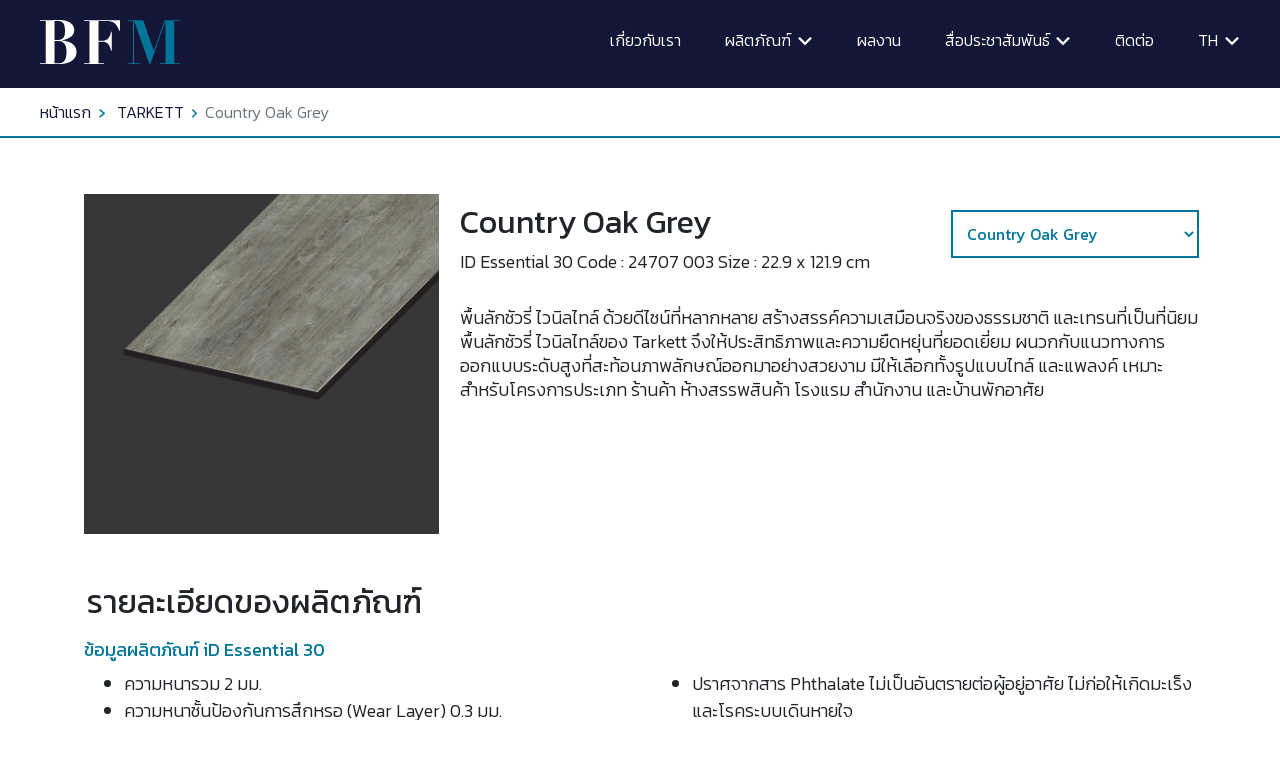

--- FILE ---
content_type: text/html; charset=UTF-8
request_url: https://www.bfm.co.th/th/products_detail/73/Country%20Oak%20Grey
body_size: 8728
content:
<!DOCTYPE html>
<html lang="th">
<head>
    <meta charset="UTF-8">
    <meta name="viewport" content="width=device-width, initial-scale=1.0">
    <meta http-equiv="X-UA-Compatible" content="ie=edge">
    <meta name="csrf-token" content="TzMwbvVVXRualMh6Vx6jyx86ydQQJqlQ0n5cykYf">
    <link rel="shortcut icon" href="https://www.bfm.co.th/frontend-assets/icons/favicon.ico" type="image/x-icon">
    <title>อลูมิเนียมคอมโพสิต แผ่นคอมโพสิต ฝ้าอะคูสติก กระเบื้องยางลาย</title>
    <link rel="stylesheet" href="https://cdnjs.cloudflare.com/ajax/libs/font-awesome/4.7.0/css/font-awesome.css">
    <link rel="stylesheet" href="https://www.bfm.co.th/frontend-assets/css/bootstrap.min.css">
    <link rel="stylesheet" href="https://www.bfm.co.th/frontend-assets/css/owl.carousel.min.css">
    <link rel="stylesheet" href="https://www.bfm.co.th/frontend-assets/css/owl.theme.default.min.css">
    <link rel="stylesheet" href="https://www.bfm.co.th/frontend-assets/css/config.css">
    <link rel="stylesheet" href="https://www.bfm.co.th/frontend-assets/css/main.css">
    <link rel="stylesheet" href="https://www.bfm.co.th/frontend-assets/css/fonts.css">
    <link rel="stylesheet" href="https://www.bfm.co.th/frontend-assets/css/osw7miz.css" >

    <link rel="stylesheet" href="https://cdnjs.cloudflare.com/ajax/libs/slick-carousel/1.9.0/slick.css" >
    <link rel="stylesheet" href="https://cdnjs.cloudflare.com/ajax/libs/slick-carousel/1.9.0/slick-theme.css" >

    <link  href="https://www.bfm.co.th/frontend-assets/swiper/css/swiper.min.css"  rel="stylesheet" type="text/css">
    
    <link href="https://fonts.googleapis.com/css?family=Kanit:300,400,500,700&display=swap&subset=thai" rel="stylesheet">
        <style>
        h1 {font-size: 80px;line-height: 88px;font-family: 'Kanit';font-weight: 400;}
        h2 {font-size: 64px;line-height: 72px;font-family: 'Kanit';font-weight: 400;}
        h3 {font-size: 32px;line-height: 40px;font-family: 'Kanit';font-weight: 400;}
        h4 {font-size: 18px;line-height: 24px;font-family: 'Kanit';font-weight: 400;}
        h5 {font-size: 24px;line-height: 34px;font-family: 'Kanit';font-weight: 400;}
        p {font-size: 18px;line-height: 24px;font-family: 'Kanit';font-weight: 300;}
        .f_h1_didot {font-size: 80px;line-height: 72px;font-family: 'Didot-Bold';}
        .f_h2_didot {font-size: 64px;line-height: 56px;font-family: 'Didot-Bold';}
        @media(max-width: 1440px) {
            h1 {font-size: 72px;line-height: 80px;font-family: 'Kanit';font-weight: 400;}
            h2 {font-size: 64px;line-height: 72px;font-family: 'Kanit';font-weight: 400;}
            h3 {font-size: 32px;line-height: 40px;font-family: 'Kanit';font-weight: 400;}
            h4 {font-size: 18px;line-height: 24px;font-family: 'Kanit';font-weight: 400;}
            p {font-size: 18px;line-height: 24px;font-family: 'Kanit';font-weight: 300;}
            .f_h1_didot {font-size: 72px;line-height: 64px;font-family: 'Didot-Bold'!important;}
            .f_h2_didot {font-size: 64px;line-height: 56px;font-family: 'Didot-Bold';}
        }
        @media(max-width: 1200px) {
            h1 {font-size: 72px;line-height: 80px;font-family: 'Kanit';font-weight: 400;}
            h2 {font-size: 64px;line-height: 72px;font-family: 'Kanit';font-weight: 400;}
            h3 {font-size: 32px;line-height: 40px;font-family: 'Kanit';font-weight: 400;}
            h4 {font-size: 18px;line-height: 24px;font-family: 'Kanit';font-weight: 400;}
            p {font-size: 18px;line-height: 24px;font-family: 'Kanit';font-weight: 300;}
            .f_h1_didot {font-size: 64px;line-height: 56px;font-family: 'Didot-Bold';}
            .f_h2_didot {font-size: 48px;line-height: 40px;font-family: 'Didot-Bold';}
        }
        @media(max-width: 992px) {
            h1 {font-size: 64px;line-height: 72px;font-family: 'Kanit';font-weight: 400;}
            h2 {font-size: 48px;line-height: 56px;font-family: 'Kanit';font-weight: 400;}
            h3 {font-size: 24px;line-height: 32px;font-family: 'Kanit';font-weight: 400;}
            h4 {font-size: 18px;line-height: 24px;font-family: 'Kanit';font-weight: 400;}
            p {font-size: 18px;line-height: 24px;font-family: 'Kanit';font-weight: 300;}
            .f_h1_didot {font-size: 64px;line-height: 56px;font-family: 'Didot-Bold';}
            .f_h2_didot {font-size: 48px;line-height: 40px;font-family: 'Didot-Bold';}
        }
        @media(max-width: 767px) {
            h1 {font-size: 40px;line-height: 48px;font-family: 'Kanit';font-weight: 400;}
            h2 {font-size: 40px;line-height: 48px;font-family: 'Kanit';font-weight: 400;}
            h3 {font-size: 20px;line-height: 24px;font-family: 'Kanit';font-weight: 400;}
            h4 {font-size: 18px;line-height: 24px;font-family: 'Kanit';font-weight: 400;}
            p {font-size: 18px;line-height: 24px;font-family: 'Kanit';font-weight: 300;}
            .f_h1_didot {font-size: 40px;line-height: 32px;font-family: 'Didot-Bold';}
            .f_h2_didot {font-size: 40px;line-height: 32px;font-family: 'Didot-Bold';}
        }
    </style>
        <style>
         body{font-family: 'Kanit'!important;font-weight: 300!important;}
        .arrow_navbar{
            display: inline-block;
            float: right;
            width: 16px;
        }
        .dropHeightAuto{
            height: auto!important;
            transition: 1000ms;
        }
        .dropdown-menu {
            background-color: #131637!important;
            border-radius: 0px!important;
            top: 26px!important;
        }
        .dropdown-toggle::after {
            border-top: 0em solid;
        }
        .nav_link li a {
            padding: 4px 20px;
            font-size: 20px;
        }
        iframe{
            max-width: 100%;
        }
        /* Home
        h1 font size 56/48
        หน้าอื่น 40/48 Kanit  - Didot 40 32
        */
    </style>
    <style>
    
    .select_category {
        width: 248px;
        height: 48px;
        background-color: inherit;
        border: 2px solid #007599;
        padding: 0 10px;
        color: #007599;
    }

    .perforation_box1 {
        height: auto;
        width: 100%;
    }

    .perforation_box1--image {
        height: 80px;
        width: auto;
    }

    .perforation_box1 p {
        margin-top: 14px;
    }

    .perforation_box2 p {
        margin-top: 14px;
    }

    .pdt_color_box {
        width: 100%;
        height: auto;
    }

    .pdt_color {
        width: 80px;
        height: 80px;
        border-radius: 50%;
        border: 1px solid #aaa;
        background-size: cover;
        background-position: center center;
        margin: auto;
    }
    .image-wiget-pro-str{
        max-width: 100%;
       
    }

    .pdt_color_box p {
        margin-top: 14px;
    }
    .apolic_line{
        width: 100%;
        height: 1px;
        background-color: #007599;
    }
    .text-editor img{
        max-width: 100%;
    }
    .border-textture{
        border:2px solid #D2D3D3;
        padding:20px;
    }
    .text-midle-box{
        position: relative;
        top: 50%;
        transform: translate(0 ,-50%);
    }
</style>
    <meta name="google-site-verification" content="bIsKFfG0pWjvg-6onKYPAuNFV9Uks3eXtY-aClo8-0A" />
    <!-- Google Tag Manager -->
    <script>(function(w,d,s,l,i){w[l]=w[l]||[];w[l].push({'gtm.start':
    new Date().getTime(),event:'gtm.js'});var f=d.getElementsByTagName(s)[0],
    j=d.createElement(s),dl=l!='dataLayer'?'&l='+l:'';j.async=true;j.src=
    'https://www.googletagmanager.com/gtm.js?id='+i+dl;f.parentNode.insertBefore(j,f);
    })(window,document,'script','dataLayer','GTM-PRB954Z');</script>
    <!-- End Google Tag Manager -->
</head>
<body>
    <!-- Google Tag Manager (noscript) -->
    <noscript><iframe src="https://www.googletagmanager.com/ns.html?id=GTM-PRB954Z"
    height="0" width="0" style="display:none;visibility:hidden"></iframe></noscript>
    <!-- End Google Tag Manager (noscript) -->

    <style>
.drop_language a{
    min-width: 50px!important;
}
</style>
<nav class="color-change">
    <div class="w_navbar">
        <a href="https://www.bfm.co.th/th/home">
            <div class="main_logo" id="main_logo">
                <img src="https://www.bfm.co.th/frontend-assets/icons/LOGOBFM1.svg" class="w-100" alt="">
            </div>
        </a>
        <a href="https://www.bfm.co.th/th/home">
            <div class="home_logo" id="home_logo" >
                <img src="https://www.bfm.co.th/frontend-assets/icons/LOGOBFMW2.svg" class="w-100"  alt="">
            </div>
        </a>
        <ul class="nav_link">
                <li>
                    <a href="https://www.bfm.co.th/th/about-us" class="f_timenew" >
                                                เกี่ยวกับเรา
                                            </a>
                </li>
                <li class="dropdown">
                     <a class="dropdown-toggle text-uppercase" href="#" role="button" id="dropdownMenuLink" data-toggle="dropdown" aria-haspopup="true" aria-expanded="false">
                                                ผลิตภัณฑ์
                                                <div class="arrow_navbar">
                            <img src="https://www.bfm.co.th/frontend-assets/images/arrow.svg" class="w-100" alt="">
                        </div>
                    </a>
                    <div class="dropdown-menu" aria-labelledby="dropdownMenuLink">
                        <a href="https://www.bfm.co.th/th/products/1/alpolic" class="dropdown-item text-uppercase" >Alpolic</a>
                        <a href="https://www.bfm.co.th/th/products/2/armstrong" class="dropdown-item text-uppercase" >Armstrong</a>
                        <a href="https://www.bfm.co.th/th/products/3/cs" class="dropdown-item text-uppercase" >CS</a>
                        
                        <a href="https://www.bfm.co.th/th/products/5/bfm_laminates" class="dropdown-item text-uppercase" >BFM Laminates</a>
                        <a href="https://www.bfm.co.th/th/products/6/tarkett" class="dropdown-item text-uppercase" >Tarkett</a>
                    </div>
                </li>
                <li>
                    <a href="https://www.bfm.co.th/th/project-reference" class="f_timenew">
                                                ผลงาน
                                            </a>
                </li>
                <li class="dropdown">
                     <a class="dropdown-toggle text-uppercase" href="#" role="button" id="dropdownMenuLink" data-toggle="dropdown" aria-haspopup="true" aria-expanded="false">
                                                สื่อประชาสัมพันธ์
                                                <div class="arrow_navbar">
                            <img src="https://www.bfm.co.th/frontend-assets/images/arrow.svg" class="w-100" alt="">
                        </div>
                    </a>
                    <div class="dropdown-menu" aria-labelledby="dropdownMenuLink">
                                                <a href="https://www.bfm.co.th/th/videos" class="dropdown-item text-uppercase" >วีดีโอ</a>
                        <a href="https://www.bfm.co.th/th/news" class="dropdown-item text-uppercase" >ข่าว</a>
                        <a href="https://www.bfm.co.th/th/case-study" class="dropdown-item text-uppercase" >กรณีศึกษา</a>
                        <a href="https://www.bfm.co.th/th/blogs" class="dropdown-item text-uppercase" >บทความ</a>
                                            </div>
                </li>
                <li>
                    <a href="https://www.bfm.co.th/th/contact-us" class="f_timenew">
                                                ติดต่อ
                                            </a>
                </li>
                <li class="dropdown last_child">
                    <a class="dropdown-toggle text-uppercase text-center" href="#" role="button" id="dropdownMenuLink" data-toggle="dropdown" aria-haspopup="true" aria-expanded="false">
                        th
                        <div class="arrow_navbar">
                            <img src="https://www.bfm.co.th/frontend-assets/images/arrow.svg" class="w-100" alt="">
                        </div>
                    </a>
                    <div class="dropdown-menu drop_language" aria-labelledby="dropdownMenuLink">
                                                    <a class="dropdown-item text-uppercase"
                                href="https://www.bfm.co.th/th/products_detail/73/Country%20Oak%20Grey">
                                th
                            </a>
                                                    <a class="dropdown-item text-uppercase"
                                href="https://www.bfm.co.th/en/products_detail/73/Country%20Oak%20Grey">
                                en
                            </a>
                                            </div>
                </li>
            </ul>
            <div class="navbar_burker" id="burker_laptop">
                <div class="burker"></div>
                <div class="burker"></div>
                <div class="burker"></div>
            </div>
    </div>
    <div class="w_side_nav" id="side_nav">
            <div class="side_nav--content">
                <div class="row">
                    <div class="col-md-12 text-right">
                        <div class="w_side_nav--close" id="close_icon" >
                            <img src="https://www.bfm.co.th/frontend-assets/icons/Component 42.svg" class="w-100" alt="">
                        </div>
                    </div>
                </div>
                <div class="w_sidenav--link">
                    <div class="row">
                        <div class="col-md-12">
                                                        <a href="https://www.bfm.co.th/th/about-us">เกี่ยวกับเรา</a>
                            
                        </div>
                    </div>
                    <div class="row mt-3">
                        <div class="col-md-12">
                            
                            <div class="wrap__nav">
                                <div class="footer-header" id="heading-1">
                                <p class="navbar_link">
                                    <a role="button" data-toggle="collapse" href="#navbar_1" aria-expanded="false" aria-controls="navbar_1">
                                                                        ผลิตภัณฑ์
                                                                        </a>
                                </p>
                                </div>
                                <div id="navbar_1" class="collapse" data-parent="#accordion" aria-labelledby="heading-1">
                                <div class="">
                                    <p class="pl-2 mb-1 navmobile-link"><a href="https://www.bfm.co.th/th/products/1/alpolic" class="navmobile-link">Alpolic</a></p>
                                    <p class="pl-2 mb-1 navmobile-link"><a href="https://www.bfm.co.th/th/products/2/armstrong" class="navmobile-link">Armstrong</a></p>
                                    <p class="pl-2 mb-1"><a href="https://www.bfm.co.th/th/products/3/cs" class="navmobile-link">CS</a></p>
                                    
                                    <p class="pl-2 mb-1"><a href="https://www.bfm.co.th/th/products/5/bfm_laminates" class="navmobile-link">BFM Laminates</a></p>
                                    <p class="pl-2 mb-3"><a href="https://www.bfm.co.th/th/products/6/tarkett" class="navmobile-link">Tarkett</a></p>
                                </div>
                                </div>
                            </div>
                        </div>
                    </div>
                    <div class="row">
                        <div class="col-md-12">
                                                        <a href="https://www.bfm.co.th/th/project-reference">ผลงาน</a>
                                                    </div>
                    </div>
                    <div class="row mt-3">
                        <div class="col-md-12">
                            
                            <div class="wrap__nav">
                                <div class="footer-header" id="heading-2">
                                <p class="navbar_link">
                                    <a role="button" data-toggle="collapse" href="#navbar_2" aria-expanded="false" aria-controls="navbar_2">
                                                                        สื่อประชาสัมพันธ์
                                                                        </a>
                                </p>
                                </div>
                                <div id="navbar_2" class="collapse" data-parent="#accordion" aria-labelledby="heading-1">
                                    <div class="">
                                                                                <p class="pl-2 mb-1"><a href="https://www.bfm.co.th/th/videos"  class="navmobile-link">วีดีโอ</a></p>
                                        <p class="pl-2 mb-1"><a href="https://www.bfm.co.th/th/news"  class="navmobile-link">ข่าว</a></p>
                                        <p class="pl-2 mb-1"><a href="https://www.bfm.co.th/th/case-study"  class="navmobile-link">กรณีศึกษา</a></p>
                                        <p class="pl-2 mb-3"><a href="https://www.bfm.co.th/th/blogs"  class="navmobile-link">บทความ</a></p>
                                        
                                    </div>
                                </div>
                            </div>
                        </div>
                    </div>
                    <div class="row">
                        <div class="col-md-12">
                                                        <a href="https://www.bfm.co.th/th/contact-us">ติดต่อ</a>
                            
                        </div>
                    </div>
                    <div class="row mt-4">
                        <div class="col-md-12 text-center">
                                                            <a href="https://www.bfm.co.th/th/products_detail/73/Country%20Oak%20Grey" >
                                    <button class="sidenav_lang text-uppercase" >th</button>
                                </a>
                                                            <a href="https://www.bfm.co.th/en/products_detail/73/Country%20Oak%20Grey" >
                                    <button class="sidenav_lang text-uppercase" >en</button>
                                </a>
                                                    </div>
                    </div>
                </div>
            </div>
        </div>
</nav>

    <div class="start_margin"></div>
<div aria-label="breadcrumb" class="wrap__breadcrumb d-lg-block d-none" >
    <ol class="breadcrumb">
                <li class="breadcrumb-item"><a href="https://www.bfm.co.th/th/home">หน้าแรก</a></li>
        <li class="breadcrumb-item" aria-current="page">
            <a href="https://www.bfm.co.th/th/products/6/Tarkett" class="text-uppercase">Tarkett</a>
        </li>
                <li class="breadcrumb-item active" aria-current="page">Country Oak Grey</li>
    </ol>
</div>
<div class="container">
    <div class="row mt-5">

        <div class="col-lg-4 col-md-5 order-lg-1 order-md-2">
            <div class="card_product mt-2 mt-md-2 mt-sm-0" style="background-image: url('https://www.bfm.co.th/media/images/5e9416ff8ae02.jpg')">
            </div>
        </div>
        <div class="col-lg-8 col-md-7 order-lg-2 order-md-1">
            <div class="row">
                <div class="col-xl-7 col-lg-6 order-lg-1 order-md-2">
                    <h3 class="mt-3">Country Oak Grey</h3>
                    <p>ID Essential 30  Code : 24707 003 Size : 22.9 x 121.9 cm </p>
                </div>
                <div class="col-xl-5 col-lg-6 text-lg-right text-left order-lg-2 order-md-1 mt_24">
                 
                                        <select name="" id="routelink" class="select_category" onchange="onSelectProductLineUp();" >
                                                <option value="" disabled >Product Lineup </option>
                                                                         
                        <option value="https://www.bfm.co.th/th/products_detail/32/Soft%20Oak%20Natural" >Soft Oak Natural</option>
                                                                         
                        <option value="https://www.bfm.co.th/th/products_detail/33/Soft%20Oak%20Beige" >Soft Oak Beige</option>
                                                                         
                        <option value="https://www.bfm.co.th/th/products_detail/34/Soft%20Oak%20%0D%0ALight%20Grey" >Soft Oak 
Light Grey</option>
                                                                         
                        <option value="https://www.bfm.co.th/th/products_detail/35/Soft%20Oak%20%0D%0ALight%20Brown" >Soft Oak 
Light Brown</option>
                                                                         
                        <option value="https://www.bfm.co.th/th/products_detail/36/Beech%20Natural" >Beech Natural</option>
                                                                         
                        <option value="https://www.bfm.co.th/th/products_detail/37/Maple%20Natural" >Maple Natural</option>
                                                                         
                        <option value="https://www.bfm.co.th/th/products_detail/38/Ash%20Honey" >Ash Honey</option>
                                                                         
                        <option value="https://www.bfm.co.th/th/products_detail/39/Walnut%20Brown" >Walnut Brown</option>
                                                                         
                        <option value="https://www.bfm.co.th/th/products_detail/40/Walnut%20%0D%0ALight%20Brown" >Walnut 
Light Brown</option>
                                                                         
                        <option value="https://www.bfm.co.th/th/products_detail/41/Smoked%20Oak%20Black" >Smoked Oak Black</option>
                                                                         
                        <option value="https://www.bfm.co.th/th/products_detail/42/Smoked%20Oak%20Brown" >Smoked Oak Brown</option>
                                                                         
                        <option value="https://www.bfm.co.th/th/products_detail/43/Smoked%20%20%0D%0AOak%20Natural" >Smoked  
Oak Natural</option>
                                                                         
                        <option value="https://www.bfm.co.th/th/products_detail/44/Smoked%20%0D%0AOak%20Dark%20Grey" >Smoked 
Oak Dark Grey</option>
                                                                         
                        <option value="https://www.bfm.co.th/th/products_detail/45/Smoked%0D%0AOak%20Light%20Grey" >Smoked
Oak Light Grey</option>
                                                                         
                        <option value="https://www.bfm.co.th/th/products_detail/46/Smoked%20Oak%20White" >Smoked Oak White</option>
                                                                         
                        <option value="https://www.bfm.co.th/th/products_detail/47/Soft%20Oak%20Natural" >Soft Oak Natural</option>
                                                                         
                        <option value="https://www.bfm.co.th/th/products_detail/48/Soft%20Oak%20Beige" >Soft Oak Beige</option>
                                                                         
                        <option value="https://www.bfm.co.th/th/products_detail/49/Soft%20%0D%0AOak%20Light%20Grey" >Soft 
Oak Light Grey</option>
                                                                         
                        <option value="https://www.bfm.co.th/th/products_detail/50/Soft%20Oak%20White" >Soft Oak White</option>
                                                                         
                        <option value="https://www.bfm.co.th/th/products_detail/51/Soft%20Oak%20%0D%0ALight%20Brown" >Soft Oak 
Light Brown</option>
                                                                         
                        <option value="https://www.bfm.co.th/th/products_detail/52/Aspen%20Oak%20Grey" >Aspen Oak Grey</option>
                                                                         
                        <option value="https://www.bfm.co.th/th/products_detail/53/Aspen%20Oak%20Beige" >Aspen Oak Beige</option>
                                                                         
                        <option value="https://www.bfm.co.th/th/products_detail/54/Soft%20Oak%20%0D%0ALight%20Beige" >Soft Oak 
Light Beige</option>
                                                                         
                        <option value="https://www.bfm.co.th/th/products_detail/55/Aspen%20Oak%20Natural" >Aspen Oak Natural</option>
                                                                         
                        <option value="https://www.bfm.co.th/th/products_detail/56/Primary%20Pine%20%0D%0ADark%20Brown" >Primary Pine 
Dark Brown</option>
                                                                         
                        <option value="https://www.bfm.co.th/th/products_detail/57/Primary%20Pine%20Grege" >Primary Pine Grege</option>
                                                                         
                        <option value="https://www.bfm.co.th/th/products_detail/58/Primary%20Pine%20%0D%0ADark%20Grey" >Primary Pine 
Dark Grey</option>
                                                                         
                        <option value="https://www.bfm.co.th/th/products_detail/59/Primary%20Pine%20Natural" >Primary Pine Natural</option>
                                                                         
                        <option value="https://www.bfm.co.th/th/products_detail/60/Primary%20Pine%20White" >Primary Pine White</option>
                                                                         
                        <option value="https://www.bfm.co.th/th/products_detail/61/Colored%20Pine%20Grey" >Colored Pine Grey</option>
                                                                         
                        <option value="https://www.bfm.co.th/th/products_detail/62/Colored%20Pine%20Grege" >Colored Pine Grege</option>
                                                                         
                        <option value="https://www.bfm.co.th/th/products_detail/63/Venezia%20Grey" >Venezia Grey</option>
                                                                         
                        <option value="https://www.bfm.co.th/th/products_detail/64/Venezia%20Beige" >Venezia Beige</option>
                                                                         
                        <option value="https://www.bfm.co.th/th/products_detail/65/Sandstone%20Black" >Sandstone Black</option>
                                                                         
                        <option value="https://www.bfm.co.th/th/products_detail/66/Sandstone%20Brown" >Sandstone Brown</option>
                                                                         
                        <option value="https://www.bfm.co.th/th/products_detail/67/Original%20Slate%20Black" >Original Slate Black</option>
                                                                         
                        <option value="https://www.bfm.co.th/th/products_detail/68/Original%20Slate%20Grey" >Original Slate Grey</option>
                                                                         
                        <option value="https://www.bfm.co.th/th/products_detail/69/Scratched%20Metal%20Grey" >Scratched Metal Grey</option>
                                                                         
                        <option value="https://www.bfm.co.th/th/products_detail/70/Country%20Oak%20Brown" >Country Oak Brown</option>
                                                                         
                        <option value="https://www.bfm.co.th/th/products_detail/71/Country%20Oak%20Beige" >Country Oak Beige</option>
                                                                         
                        <option value="https://www.bfm.co.th/th/products_detail/72/Country%20Oak%20Natural" >Country Oak Natural</option>
                                                                                                <option value="https://www.bfm.co.th/th/products_detail/73/Country%20Oak%20Grey" selected>Country Oak Grey</option>
                                                                         
                        <option value="https://www.bfm.co.th/th/products_detail/74/Washed%20Pine%20White" >Washed Pine White</option>
                                                                         
                        <option value="https://www.bfm.co.th/th/products_detail/75/Washed%20Pine%20Beige" >Washed Pine Beige</option>
                                                                         
                        <option value="https://www.bfm.co.th/th/products_detail/76/Washed%20Pine%20Light%20Brown" >Washed Pine Light Brown</option>
                                                                         
                        <option value="https://www.bfm.co.th/th/products_detail/77/Washed%20Pine%20Snow" >Washed Pine Snow</option>
                                                                         
                        <option value="https://www.bfm.co.th/th/products_detail/78/Washed%20Pine%20Blue" >Washed Pine Blue</option>
                                                                         
                        <option value="https://www.bfm.co.th/th/products_detail/79/Cerused%20Oak%20Beige" >Cerused Oak Beige</option>
                                                                         
                        <option value="https://www.bfm.co.th/th/products_detail/80/Cerused%20%20Oak%20Light%20Brown" >Cerused  Oak Light Brown</option>
                                                                         
                        <option value="https://www.bfm.co.th/th/products_detail/81/Cerused%20Oak%20Brown" >Cerused Oak Brown</option>
                                                                         
                        <option value="https://www.bfm.co.th/th/products_detail/82/Cerused%20Oak%20Beige" >Cerused Oak Beige</option>
                                                                         
                        <option value="https://www.bfm.co.th/th/products_detail/83/Teak%20Natural" >Teak Natural</option>
                                                                         
                        <option value="https://www.bfm.co.th/th/products_detail/84/Beech%20Natural" >Beech Natural</option>
                                                                         
                        <option value="https://www.bfm.co.th/th/products_detail/85/Soft%20Oak%20Natural" >Soft Oak Natural</option>
                                                                         
                        <option value="https://www.bfm.co.th/th/products_detail/86/Retro%20Black%20White" >Retro Black White</option>
                                                                         
                        <option value="https://www.bfm.co.th/th/products_detail/87/Retro%20Indigo" >Retro Indigo</option>
                                                                         
                        <option value="https://www.bfm.co.th/th/products_detail/88/Retro%20%0D%0AOrange%20Blue" >Retro 
Orange Blue</option>
                                                                         
                        <option value="https://www.bfm.co.th/th/products_detail/89/Charm%20Oak%20Grey" >Charm Oak Grey</option>
                                                                         
                        <option value="https://www.bfm.co.th/th/products_detail/90/Country%0D%0AOak%20Natural" >Country
Oak Natural</option>
                                                                         
                        <option value="https://www.bfm.co.th/th/products_detail/91/Smoked%20Oak%20%0D%0ADark%20Brown" >Smoked Oak 
Dark Brown</option>
                                                                         
                        <option value="https://www.bfm.co.th/th/products_detail/92/Soft%20Oak%0D%0ALight%20Beige" >Soft Oak
Light Beige</option>
                                                                         
                        <option value="https://www.bfm.co.th/th/products_detail/93/Soft%20Oak%20Beige" >Soft Oak Beige</option>
                                                                         
                        <option value="https://www.bfm.co.th/th/products_detail/94/Soft%20Oak%20%0D%0ALight%20Brown" >Soft Oak 
Light Brown</option>
                                                                         
                        <option value="https://www.bfm.co.th/th/products_detail/95/Soft%20Oak%20%0D%0ALight%20Grey" >Soft Oak 
Light Grey</option>
                                                                         
                        <option value="https://www.bfm.co.th/th/products_detail/96/Soft%20Oak%20Brown" >Soft Oak Brown</option>
                                                                         
                        <option value="https://www.bfm.co.th/th/products_detail/97/Cerused%20%0D%0AOak%20Light%20Brown" >Cerused 
Oak Light Brown</option>
                                                                         
                        <option value="https://www.bfm.co.th/th/products_detail/98/Cerused%0D%0AOak%20Brown" >Cerused
Oak Brown</option>
                                                                         
                        <option value="https://www.bfm.co.th/th/products_detail/104/Cool%20Grey" >Cool Grey</option>
                                                                         
                        <option value="https://www.bfm.co.th/th/products_detail/105/Dark%20Grey" >Dark Grey</option>
                                                                         
                        <option value="https://www.bfm.co.th/th/products_detail/106/Grey" >Grey</option>
                                                                         
                        <option value="https://www.bfm.co.th/th/products_detail/107/Warm%20Grey" >Warm Grey</option>
                                                                         
                        <option value="https://www.bfm.co.th/th/products_detail/108/Light%20Beige" >Light Beige</option>
                                                                         
                        <option value="https://www.bfm.co.th/th/products_detail/109/Beige" >Beige</option>
                                                                         
                        <option value="https://www.bfm.co.th/th/products_detail/110/Yellow%20Beige" >Yellow Beige</option>
                                                                         
                        <option value="https://www.bfm.co.th/th/products_detail/111/Dark%20Yellow" >Dark Yellow</option>
                                                                         
                        <option value="https://www.bfm.co.th/th/products_detail/112/Green" >Green</option>
                                                                         
                        <option value="https://www.bfm.co.th/th/products_detail/113/Blue" >Blue</option>
                                                                         
                        <option value="https://www.bfm.co.th/th/products_detail/114/White%20Grey" >White Grey</option>
                                                                         
                        <option value="https://www.bfm.co.th/th/products_detail/115/Light%20Grey" >Light Grey</option>
                                                                         
                        <option value="https://www.bfm.co.th/th/products_detail/116/Light%20Beige" >Light Beige</option>
                                                                         
                        <option value="https://www.bfm.co.th/th/products_detail/117/Beige" >Beige</option>
                                                                         
                        <option value="https://www.bfm.co.th/th/products_detail/118/Brown" >Brown</option>
                                                                         
                        <option value="https://www.bfm.co.th/th/products_detail/119/Dark%20Brown" >Dark Brown</option>
                                                                         
                        <option value="https://www.bfm.co.th/th/products_detail/120/Light%20Sand" >Light Sand</option>
                                                                         
                        <option value="https://www.bfm.co.th/th/products_detail/121/Sand" >Sand</option>
                                                                         
                        <option value="https://www.bfm.co.th/th/products_detail/122/Soft%20Orange" >Soft Orange</option>
                                                                         
                        <option value="https://www.bfm.co.th/th/products_detail/123/Soft%20Aqua%20Blue" >Soft Aqua Blue</option>
                                                                         
                        <option value="https://www.bfm.co.th/th/products_detail/124/Dark%20Sand" >Dark Sand</option>
                                                                         
                        <option value="https://www.bfm.co.th/th/products_detail/125/Grey" >Grey</option>
                                                                         
                        <option value="https://www.bfm.co.th/th/products_detail/126/Dark%20Grey" >Dark Grey</option>
                                                                         
                        <option value="https://www.bfm.co.th/th/products_detail/127/Soft%20Yellow" >Soft Yellow</option>
                                                                         
                        <option value="https://www.bfm.co.th/th/products_detail/128/Soft%20Green" >Soft Green</option>
                                                                         
                        <option value="https://www.bfm.co.th/th/products_detail/129/Soft%20Blue" >Soft Blue</option>
                                                                         
                        <option value="https://www.bfm.co.th/th/products_detail/130/Light%20Grey" >Light Grey</option>
                                                                         
                        <option value="https://www.bfm.co.th/th/products_detail/131/Medium%20Grey" >Medium Grey</option>
                                                                         
                        <option value="https://www.bfm.co.th/th/products_detail/132/Dark%20Clay%20Grey" >Dark Clay Grey</option>
                                                                         
                        <option value="https://www.bfm.co.th/th/products_detail/133/Yellow" >Yellow</option>
                                                                         
                        <option value="https://www.bfm.co.th/th/products_detail/134/Light%20Ocean%20Blue" >Light Ocean Blue</option>
                                                                         
                        <option value="https://www.bfm.co.th/th/products_detail/135/Red" >Red</option>
                                                                         
                        <option value="https://www.bfm.co.th/th/products_detail/136/Orange" >Orange</option>
                                                                         
                        <option value="https://www.bfm.co.th/th/products_detail/137/Light%20Orange" >Light Orange</option>
                                                                         
                        <option value="https://www.bfm.co.th/th/products_detail/138/Light%20Yellow" >Light Yellow</option>
                                                                         
                        <option value="https://www.bfm.co.th/th/products_detail/139/Sand" >Sand</option>
                                                                         
                        <option value="https://www.bfm.co.th/th/products_detail/140/Beige" >Beige</option>
                                                                         
                        <option value="https://www.bfm.co.th/th/products_detail/141/Light%20Blue" >Light Blue</option>
                                                                         
                        <option value="https://www.bfm.co.th/th/products_detail/142/Blue" >Blue</option>
                                                                         
                        <option value="https://www.bfm.co.th/th/products_detail/143/Grey" >Grey</option>
                                                                         
                        <option value="https://www.bfm.co.th/th/products_detail/144/Dark%20Cool%20Grey" >Dark Cool Grey</option>
                                                                         
                        <option value="https://www.bfm.co.th/th/products_detail/145/Light%20Beige" >Light Beige</option>
                                                                         
                        <option value="https://www.bfm.co.th/th/products_detail/146/Light%20Green" >Light Green</option>
                                                                         
                        <option value="https://www.bfm.co.th/th/products_detail/147/Medium%20Green" >Medium Green</option>
                                                                         
                        <option value="https://www.bfm.co.th/th/products_detail/148/Light%20Grey" >Light Grey</option>
                                                                         
                        <option value="https://www.bfm.co.th/th/products_detail/149/Grey" >Grey</option>
                                                                         
                        <option value="https://www.bfm.co.th/th/products_detail/150/Dark%20Grey" >Dark Grey</option>
                                                                         
                        <option value="https://www.bfm.co.th/th/products_detail/151/Black" >Black</option>
                                                                         
                        <option value="https://www.bfm.co.th/th/products_detail/152/Dark%20Warm%20Grey" >Dark Warm Grey</option>
                                                                         
                        <option value="https://www.bfm.co.th/th/products_detail/153/Warm%20Grey" >Warm Grey</option>
                                                                         
                        <option value="https://www.bfm.co.th/th/products_detail/154/Light%20Warm%20Grey" >Light Warm Grey</option>
                                                                         
                        <option value="https://www.bfm.co.th/th/products_detail/155/Beige" >Beige</option>
                                                                         
                        <option value="https://www.bfm.co.th/th/products_detail/156/Sand%20Beige" >Sand Beige</option>
                                                                         
                        <option value="https://www.bfm.co.th/th/products_detail/157/Orange%20Beige" >Orange Beige</option>
                                                                         
                        <option value="https://www.bfm.co.th/th/products_detail/158/Grey%20Beige" >Grey Beige</option>
                                                                         
                        <option value="https://www.bfm.co.th/th/products_detail/159/Brown" >Brown</option>
                                                                         
                        <option value="https://www.bfm.co.th/th/products_detail/160/Purple" >Purple</option>
                                                                         
                        <option value="https://www.bfm.co.th/th/products_detail/161/Blue" >Blue</option>
                                                                         
                        <option value="https://www.bfm.co.th/th/products_detail/162/Light%20Blue" >Light Blue</option>
                                                                         
                        <option value="https://www.bfm.co.th/th/products_detail/163/Turquoise" >Turquoise</option>
                                                                         
                        <option value="https://www.bfm.co.th/th/products_detail/164/Light%20Turquoise" >Light Turquoise</option>
                                                                         
                        <option value="https://www.bfm.co.th/th/products_detail/165/Green" >Green</option>
                                                                         
                        <option value="https://www.bfm.co.th/th/products_detail/166/Light%20Green" >Light Green</option>
                                                                         
                        <option value="https://www.bfm.co.th/th/products_detail/167/Yellow%20Green" >Yellow Green</option>
                                                                         
                        <option value="https://www.bfm.co.th/th/products_detail/168/Yellow" >Yellow</option>
                                                                         
                        <option value="https://www.bfm.co.th/th/products_detail/169/Orange" >Orange</option>
                                                                         
                        <option value="https://www.bfm.co.th/th/products_detail/170/Red" >Red</option>
                                                                         
                        <option value="https://www.bfm.co.th/th/products_detail/171/Light%20Purple" >Light Purple</option>
                                                                         
                        <option value="https://www.bfm.co.th/th/products_detail/172/Yellow%20Beige" >Yellow Beige</option>
                                                                         
                        <option value="https://www.bfm.co.th/th/products_detail/173/Grey%20Beige" >Grey Beige</option>
                                                                         
                        <option value="https://www.bfm.co.th/th/products_detail/174/Light%20Grey" >Light Grey</option>
                                                                         
                        <option value="https://www.bfm.co.th/th/products_detail/175/Medium%20Grey" >Medium Grey</option>
                                                                         
                        <option value="https://www.bfm.co.th/th/products_detail/176/Dark%20Grey" >Dark Grey</option>
                                                                         
                        <option value="https://www.bfm.co.th/th/products_detail/177/Green" >Green</option>
                                                                         
                        <option value="https://www.bfm.co.th/th/products_detail/178/Light%20Blue" >Light Blue</option>
                                                                         
                        <option value="https://www.bfm.co.th/th/products_detail/179/Dark%20Blue" >Dark Blue</option>
                                                                         
                        <option value="https://www.bfm.co.th/th/products_detail/180/Purple" >Purple</option>
                                                                         
                        <option value="https://www.bfm.co.th/th/products_detail/181/Pear%20Dark" >Pear Dark</option>
                                                                         
                        <option value="https://www.bfm.co.th/th/products_detail/183/Sherwood%20Clair" >Sherwood Clair</option>
                                                                         
                        <option value="https://www.bfm.co.th/th/products_detail/184/Zurich%20Clair" >Zurich Clair</option>
                                                                         
                        <option value="https://www.bfm.co.th/th/products_detail/185/Sherwood%20Grege" >Sherwood Grege</option>
                                                                         
                        <option value="https://www.bfm.co.th/th/products_detail/186/Derby%20Blanc" >Derby Blanc</option>
                                                                         
                        <option value="https://www.bfm.co.th/th/products_detail/187/Soft%20Oak%20Black" >Soft Oak Black</option>
                                                                         
                        <option value="https://www.bfm.co.th/th/products_detail/188/Scandinave%20Wood%20Beige" >Scandinave Wood Beige</option>
                                                                         
                        <option value="https://www.bfm.co.th/th/products_detail/189/Soft%20Oak%20Brown" >Soft Oak Brown</option>
                                                                    </select>
                                    </div>
            </div>
            <div class="row d-lg-block d-none">
                <div class="col-12">
                    <div class="mt-3">
                        <p>พื้นลักชัวรี่ ไวนิลไทล์ ด้วยดีไซน์ที่หลากหลาย สร้างสรรค์ความเสมือนจริงของธรรมชาติ และเทรนที่เป็นที่นิยม พื้นลักชัวรี่ ไวนิลไทล์ของ Tarkett จึงให้ประสิทธิภาพและความยืดหยุ่นที่ยอดเยี่ยม ผนวกกับแนวทางการออกแบบระดับสูงที่สะท้อนภาพลักษณ์ออกมาอย่างสวยงาม มีให้เลือกทั้งรูปแบบไทล์ และแพลงค์ เหมาะสำหรับโครงการประเภท ร้านค้า ห้างสรรพสินค้า โรงแรม สำนักงาน และบ้านพักอาศัย<br></p>
                    </div>
                </div>
            </div>
        </div>
    </div>
    <div class="row d-lg-none d-block">
        <div class="col-12">
            <p class="mt-3">
                    <p>พื้นลักชัวรี่ ไวนิลไทล์ ด้วยดีไซน์ที่หลากหลาย สร้างสรรค์ความเสมือนจริงของธรรมชาติ และเทรนที่เป็นที่นิยม พื้นลักชัวรี่ ไวนิลไทล์ของ Tarkett จึงให้ประสิทธิภาพและความยืดหยุ่นที่ยอดเยี่ยม ผนวกกับแนวทางการออกแบบระดับสูงที่สะท้อนภาพลักษณ์ออกมาอย่างสวยงาม มีให้เลือกทั้งรูปแบบไทล์ และแพลงค์ เหมาะสำหรับโครงการประเภท ร้านค้า ห้างสรรพสินค้า โรงแรม สำนักงาน และบ้านพักอาศัย<br></p>
            </p>
        </div>
    </div>
</div>

<div class="container pt-5">
        <div class="">
                        <h3>รายละเอียดของผลิตภัณฑ์</h3>
                    </div>
            <div class="row mt-3 pb-2">
        <div class="col-lg-6">
        <h4 class="text_green">ข้อมูลผลิตภัณฑ์ iD Essential 30</h4>
        <div class="text-editor"> 
                <ul><li>ความหนารวม 2 มม.</li><li>ความหนาชั้นป้องกันการสึกหรอ (Wear Layer) 0.3 มม.</li><li>ขนาดแพลงค์ (Planks) : 22.9 x 121.9 ซม.</li><li>แบบแพลงค์ (Planks) : 12 แผ่น/กล่อง = 3.34 ตร.ม.</li><li>เทคโนโลยีเคลือบผิว TopClean PUR (ไม่ต้องขัด และเคลือบตลอดอายุการใช้งาน)</li><li>รับประกันนาน 10 ปี</li></ul>
            </div>
        </div>
        <div class="col-lg-6">
        <h4 class="text_green"></h4>
        <div class="text-editor"> 
        <div><br></div><ul><li>ปราศจากสาร Phthalate ไม่เป็นอันตรายต่อผู้อยู่อาศัย ไม่ก่อให้เกิดมะเร็ง&nbsp; และโรคระบบเดินหายใจ</li><li>เป็นมิตรต่อสิ่งแวดล้อม สามารถรีไซเคิลได้ 100%</li><li>ผลิตจาก PVC บริสุทธิ์</li><li>ผ่านมาตรฐาน FloorScore® และ LEED ในเรื่องคุณภาพอากาศภายในอาคาร (IEQ)</li></ul>
        </div>
        </div>
    </div>
    
    
                
    
    
    
    
    
      
            <div class="row mt-3 pb-2">
        <div class="col-lg-6">
        <h4 class="text_green">คุณสมบัติผลิตภัณฑ์ iD Essential 30</h4>
        <div class="text-editor"> 
                <ul><li>ปลวกไม่กิน<br></li><li>ผิวหน้ามีความทนทานสูง</li><li>ได้รับการรับรอง Low VOC</li><li>ทนต่อรังสี UV และแสงแดด</li><li>ไม่ลื่น เหมาะกับผู้สูงอายุ</li><li>ไม่ลามไฟ และไม่เกิดมลพิษ</li><li>ทนน้ำ 100%</li></ul>
            </div>
        </div>
        <div class="col-lg-6">
        <h4 class="text_green"></h4>
        <div class="text-editor"> 
        <div><br></div><ul><li>ดูแลรักษาง่าย<br></li><li>ป้องกันแบคทีเรีย</li><li>ทนต่อรอยขีดข่วน</li><li>ทนต่อรอยลากจากสิ่งของและรอยลากจากเก้าอี้</li><li>ทนต่อลูกล้อ</li><li>ลดเสียงสะท้อน</li></ul>
        </div>
        </div>
    </div>
    
    
                
    
    
    
    
    
      
    </div>
<div class="product_content">
    <div class="container">
        <div class="product_content_header">
            <div class="row">
                <div class="col-md-6  ">
                    <h3 class="text_green text-uppercase">
                                                ความเป็นไปได้ไม่มีที่สิ้นสุด
                                            </h3>
                </div>
                <div class="col-md-6 text-right">
                    <div class="btn_tab d-lg-block d-none">
                        <h4>
                                                        <a href="javascript:" class="tablinks" onclick="openCity(event, '1')"
                                id="defaultOpen">ทั้งหมด</a>
                            <a href="javascript:" class="tablinks" onclick="openCity(event, '2')">ต่างประเทศ</a>
                            <a href="javascript:" class="tablinks" onclick="openCity(event, '3')">ภายในประเทศ</a>
                                                    </h4>
                    </div>
                    <div class="text-md-right text-left d-lg-none d-block">
                        <select name="" id="" class="btn_products_download px-2" onchange="openTab(event, this.value)">
                                                        <option value="1" id="defaultOpen">ทั้งหมด</option>
                            <option value="2">ต่างประเทศ</option>
                            <option value="3">ภายในประเทศ</option>
                                                    </select>
                    </div>
                </div>
            </div>
        </div>
        <div class="row">
            <div class="col-12">
                <div id="1" class="tabcontent">
                    <div class="owl-carousel owl-theme detail__project">
                                                        <div class="card_projectref"
                                    style="background-image: url(https://www.bfm.co.th/medias/projects/5d9475fe62761.jpg)">
                                    <div class="card_projectref--bg">
                                        <div class="card_projectref--content">
                                            <h3 class="text_white">หมู่บ้าน เศรษฐสิริ (คลับเฮาส์)</h3>
                                            <h4 class="text_green">กรุงเทพมหานคร</h4>
                                            <p class="mt-4 text_white">
                                                <p>ผลิตภัณฑ์พื้นลักชัวรี่ ไวนิลไทล์ (LVT) Tarkett - รุ่น : iD Essential 30 สี : 24707 003 - Country Oak Grey ปริมาณรวม : 58 ตร.ม.<br></p>
                                            </p>
                                        </div>
                                        <div class="card_projectref--read text-white">
                                            <h3 class="catd_title--read">หมู่บ้าน เศรษฐสิริ (คลับเฮาส์)</h3>
                                            <a href="https://www.bfm.co.th/th/project-reference/76/%E0%B8%AB%E0%B8%A1%E0%B8%B9%E0%B9%88%E0%B8%9A%E0%B9%89%E0%B8%B2%E0%B8%99%20%E0%B9%80%E0%B8%A8%E0%B8%A3%E0%B8%A9%E0%B8%90%E0%B8%AA%E0%B8%B4%E0%B8%A3%E0%B8%B4%20%28%E0%B8%84%E0%B8%A5%E0%B8%B1%E0%B8%9A%E0%B9%80%E0%B8%AE%E0%B8%B2%E0%B8%AA%E0%B9%8C%29">
                                            <h4 class="text_white">
                                                                                                อ่านเพิ่มเติม
                                                                                                <img src="https://www.bfm.co.th/frontend-assets/icons/path@2x.png"
                                                    class="arrow_projectred" alt="">
                                            </h4>
                                            </a>
                                        </div>
                                    </div>
                                </div>
                                            </div>
                </div>
                <div id="2" class="tabcontent">
                    <div class="owl-carousel owl-theme detail__project">
                                            </div>
                </div>
                <div id="3" class="tabcontent">
                    <div class="owl-carousel owl-theme detail__project">
                                                        <div class="card_projectref"
                                    style="background-image: url(https://www.bfm.co.th/medias/projects/5d9475fe62761.jpg)">
                                    <div class="card_projectref--bg">
                                        <div class="card_projectref--content">
                                            <h3 class="text_white">หมู่บ้าน เศรษฐสิริ (คลับเฮาส์)</h3>
                                            <h4 class="text_green">กรุงเทพมหานคร</h4>
                                            <p class="mt-4 text_white">
                                                <p>ผลิตภัณฑ์พื้นลักชัวรี่ ไวนิลไทล์ (LVT) Tarkett - รุ่น : iD Essential 30 สี : 24707 003 - Country Oak Grey ปริมาณรวม : 58 ตร.ม.<br></p>
                                            </p>
                                        </div>
                                        <div class="card_projectref--read text-white">
                                            <h3 class="catd_title--read">หมู่บ้าน เศรษฐสิริ (คลับเฮาส์)</h3>
                                            <a href="https://www.bfm.co.th/th/project-reference/76/%E0%B8%AB%E0%B8%A1%E0%B8%B9%E0%B9%88%E0%B8%9A%E0%B9%89%E0%B8%B2%E0%B8%99%20%E0%B9%80%E0%B8%A8%E0%B8%A3%E0%B8%A9%E0%B8%90%E0%B8%AA%E0%B8%B4%E0%B8%A3%E0%B8%B4%20%28%E0%B8%84%E0%B8%A5%E0%B8%B1%E0%B8%9A%E0%B9%80%E0%B8%AE%E0%B8%B2%E0%B8%AA%E0%B9%8C%29">
                                            <h4 class="text_white">
                                                                                                อ่านเพิ่มเติม
                                                                                                <img src="https://www.bfm.co.th/frontend-assets/icons/path@2x.png"
                                                    class="arrow_projectred" alt="">
                                            </h4>
                                            </a>
                                        </div>
                                    </div>
                                </div>
                                            </div>
                </div>
            </div>
        </div>
    </div>
</div>
<div class="margin_end"></div>

    <footer>
    <div class="container">
        <div class="row d-lg-none d-block">
            <div class="col-lg-12 text-lg-left text-center">
                <img src="https://www.bfm.co.th/frontend-assets/icons/LOGOFOOTER.png" class="logo_footer" alt="">
            </div>
        </div>
         <div class="row d-lg-none d-block">
            <div class="col-md-12">
                <p class="py-3"><a href="https://www.bfm.co.th/th/about-us" class="footer-link">
                                เกี่ยวกับเรา
                                </a></p>
                <div class="footer_line"></div>
                <div class="wrap__footer">
                    <div class="footer-header py-3" id="heading-1">
                    <p class="footer_link">
                        <a role="button" data-toggle="collapse" href="#footer_1" aria-expanded="false" aria-controls="footer_1">
                                                ผลิตภัณฑ์
                                                </a>
                    </p>
                    </div>
                    <div id="footer_1" class="collapse" data-parent="#accordion" aria-labelledby="heading-1">
                    <div class="">
                        <p class="pl-2"><a href="https://www.bfm.co.th/th/products/1/alpolic" class="footer-link">Alpolic</a></p>
                        <p class="pl-2 pt-2"><a href="https://www.bfm.co.th/th/products/2/armstrong" class="footer-link">Armstrong</a></p>
                        <p class="pl-2 pt-2"><a href="https://www.bfm.co.th/th/products/3/cs" class="footer-link">CS</a></p>
                        
                        <p class="pl-2 pt-2"><a href="https://www.bfm.co.th/th/products/5/bfm_laminates" class="footer-link">BFM Laminates</a></p>
                        <p class="pl-2 pt-2 pb-3"><a href="https://www.bfm.co.th/th/products/6/tarkett" class="footer-link">Tarkett</a></p>
                    </div>
                    </div>
                </div>
                <div class="footer_line"></div>
                <p class="py-3"><a href="https://www.bfm.co.th/th/project-reference" class="footer-link">
                                        ผลงาน
                                    </a></p>
                <div class="footer_line"></div>
                <div class="wrap__footer">
                    <div class="footer-header py-3" id="heading-1">
                    <p class="footer_link">
                        <a role="button" data-toggle="collapse" href="#footer_2" aria-expanded="false" aria-controls="footer_2">
                                                สื่อประชาสัมพันธ์
                                                </a>
                    </p>
                    </div>
                    <div id="footer_2" class="collapse" data-parent="#accordion" aria-labelledby="heading-2">
                        <div class="">
                                                        <p class="pl-2"><a href="https://www.bfm.co.th/th/videos" class="footer-link">วีดีโอ</a></p>
                            <p class="pl-2 pt-2"><a href="https://www.bfm.co.th/th/news" class="footer-link">ข่าว</a></p>
                            <p class="pl-2 pt-2 pb-3"><a href="https://www.bfm.co.th/th/case-study" class="footer-link">กรณีศึกษา</a></p>
                                                    </div>
                    </div>
                </div>
                <div class="footer_line"></div>
                
                <div class="wrap__footer">
                    <div class="footer-header py-3" id="heading-1">
                    <p class="footer_link">
                        <a role="button" data-toggle="collapse" href="#footer_3" aria-expanded="false" aria-controls="footer_3">
                                                ติดต่อ
                                                </a>
                    </p>
                    </div>
                    <div id="footer_3" class="collapse" data-parent="#accordion" aria-labelledby="heading-3">
                    <div class="">
                        <p class="pl-2"><a href="tel:+66 0 2691 7420" class="footer-link">HQ. : 02-691-7420-2</a></p>
                        <p class="pl-2 pt-2"><a href="tel:+66 0 2274 3822" class="footer-link">0 2274 3822-3</a></p>
                        <p class="pl-2 pt-2"><a href="https://www.facebook.com/bfmco" target="_blank" class="footer-link">
                            <img src="https://www.bfm.co.th/frontend-assets/images/logo/facebook_icon.svg" class="footer_icon mr-1" alt="">
                            BFM Company Limited
                            </a>
                        </p>
                        <p class="pl-2 pt-2"><a href="https://www.facebook.com/bfmtarkett" target="_blank" class="footer-link">
                            <img src="https://www.bfm.co.th/frontend-assets/images/logo/facebook_icon.svg" class="footer_icon mr-1" alt="">
                            BFM Tarkett
                            </a>
                        </p>
                        <p class="pl-2 pt-2"><a href="https://www.facebook.com/bfmlaminates" target="_blank" class="footer-link">
                            <img src="https://www.bfm.co.th/frontend-assets/images/logo/facebook_icon.svg" class="footer_icon mr-1" alt="">
                            BFM Laminates
                            </a>
                        </p>
                        <p class="pl-2 pt-2 pb-3"><a href="https://lin.ee/fNNmmbk" target="_blank" class="footer-link">
                            <img src="https://www.bfm.co.th/frontend-assets/images/logo/line_icon.svg" class="footer_icon mr-1" alt="">
                            @BFMCO
                            </a>
                        </p>
                    </div>
                    </div>
                </div>
                <div class="footer_line"></div>
            </div>
        </div>
        <div class="row d-lg-flex d-none">
            <div class="col-lg-3 text-lg-left text-center">
                <img src="https://www.bfm.co.th/frontend-assets/icons/LOGOFOOTER.png" class="logo_footer" alt="">
            </div>
            <div class="col-lg-3 col-md-6 text_white mt_24">
                                <h5 class="text_green">ข้อมูลทั่วไป</h5>
                <a href="https://www.bfm.co.th/th/about-us"><p>เกี่ยวกับเรา</p></a>
                <a href="https://www.bfm.co.th/th/project-reference"><p>ผลงาน</p></a>
                <a href="https://www.bfm.co.th/th/videos"><p>วีดีโอ</p></a>
                <a href="https://www.bfm.co.th/th/news"><p>ข่าว</p></a>
                <a href="https://www.bfm.co.th/th/case-study"><p>กรณีศึกษา</p></a>
                <a href="https://www.bfm.co.th/th/contact-us"><p>ติดต่อ</p></a>
                            </div>
            <div class="col-lg-3 col-md-6 text_white mt_24">
                              <h5 class="text_green">ผลิตภัณฑ์</h5>
                               <a href="https://www.bfm.co.th/th/products/1/alpolic"><p>Alpolic</p></a>
                <a href="https://www.bfm.co.th/th/products/2/armstrong"><p>Armstrong</p></a>
                <a href="https://www.bfm.co.th/th/products/3/cs"><p>CS</p></a>
                
                <a href="https://www.bfm.co.th/th/products/5/bfm_laminates"><p>BFM Laminates</p></a>
                <a href="https://www.bfm.co.th/th/products/6/tarkett"><p>Tarkett</p></a>
            </div>
            <div class="col-lg-3 col-md-6 text_white mt_24">
                                <h5 class="text_green">ติดต่อเรา</h5>
                                <a href="tel:+66 0 2691 7420"><p>HQ. : 02-691-7420-2</p></a>
                <a href="tel:+66 0 2274 3822"><p>02-274-3822-3</p></a>
                <a href="https://www.facebook.com/bfmco" target="_blank">
                    <p>
                        <img src="https://www.bfm.co.th/frontend-assets/images/logo/facebook_icon.svg" class="footer_icon mr-1" alt="">
                        BFM Company Limited
                    </p>
                </a>
                <a href="https://www.facebook.com/bfmtarkett" target="_blank">
                    <p>
                        <img src="https://www.bfm.co.th/frontend-assets/images/logo/facebook_icon.svg" class="footer_icon mr-1" alt="">
                        BFM Tarkett
                    </p>
                </a>
                <a href="https://www.facebook.com/bfmlaminates" target="_blank">
                    <p>
                        <img src="https://www.bfm.co.th/frontend-assets/images/logo/facebook_icon.svg" class="footer_icon mr-1" alt="">
                        BFM Laminates
                    </p>
                </a>
                <a href="https://lin.ee/fNNmmbk" target="_blank">
                    <p>
                        <img src="https://www.bfm.co.th/frontend-assets/images/logo/line_icon.svg" class="footer_icon mr-1" alt="">
                        @BFMCO
                    </p>
                </a>
            </div>
        </div>
        <div class="row mt-3">
            <div class="col-12">
                <div class="footer_powered text-center text_white _en">
                    <p>2019 © BFM Co., Ltd.  All rights reserved. Designed by <a href="https://www.degitobangkok.com/" target="_blank">DEGITO</a></p>
                </div>
            </div>
        </div>
    </div>
</footer>

    <script src="https://code.jquery.com/jquery-3.4.1.js"></script>
    <script src="https://cdnjs.cloudflare.com/ajax/libs/slick-carousel/1.9.0/slick.js"></script>
    <script src="https://www.bfm.co.th/frontend-assets/js/owl.carousel.min.js"></script>
    <script src="https://cdnjs.cloudflare.com/ajax/libs/popper.js/1.12.9/umd/popper.min.js" ></script>
    <script src="https://maxcdn.bootstrapcdn.com/bootstrap/4.0.0/js/bootstrap.min.js" ></script>
    <script src="https://www.bfm.co.th/frontend-assets/swiper/js/swiper.min.js"></script>
    
<script>
    function openCity(evt, cityName) {
        var i, tabcontent, tablinks;
        tabcontent = document.getElementsByClassName("tabcontent");
        for (i = 0; i < tabcontent.length; i++) {
            tabcontent[i].style.display = "none";
        }
        tablinks = document.getElementsByClassName("tablinks");
        for (i = 0; i < tablinks.length; i++) {
            tablinks[i].className = tablinks[i].className.replace(" active", "");
        }
        document.getElementById(cityName).style.display = "block";
        evt.currentTarget.className += " active";
    }

// Get the element with id="defaultOpen" and click on it
document.getElementById("defaultOpen").click();
    $(document).ready(function () {

        $('.detail__project').owlCarousel({
            loop:true,
            margin:24,
            nav:true,
            responsive:{
                0: {
                items: 1,
                nav: true
                },
                576: {
                    items: 2,
                    nav: true
                },
                1000: {
                    items: 3,
                    nav: true,
                    loop: false
                }
            }
        })

        $('.category_color').owlCarousel({
            loop: true,
            margin: 24,
            responsiveClass: true,
            responsive: {
                0: {
                    items: 1,
                    nav: true
                },
                600: {
                    items: 1,
                    nav: false
                },
                1000: {
                    items: 1,
                    nav: true,
                    loop: false
                }
            }
        })

        $('.slide_projectred').owlCarousel({
            loop: true,
            margin: 24,
            responsiveClass: true,
            responsive: {
                0: {
                    items: 1,
                    nav: true
                },
                600: {
                    items: 3,
                    nav: false
                },
                1000: {
                    items: 3,
                    nav: true,
                    loop: false
                }
            }
        })
    })

    function selectCatecolor(id){
         var categoryColorId = $('#categoryColorId').val();
    
         $.ajax({
                url: "https://www.bfm.co.th/th/getColormaterial/"+id+'/'+categoryColorId,
                type: 'get',
                headers: {
                    'X-CSRF-TOKEN': $('meta[name="csrf-token"]').attr('content')
                },
                success: function (res) {
                    console.log(res);
                    var  html = '';
                    for(var i= 0 ;i < res['data'].length ;i++ ){
                        html += ' <div class="col-xl-1 col-lg-2 col-md-2 col-sm-2 col-3">';
                          html += '<div class="box-hover-col">';
                          html += ' <div class="box-color_detail">';
                          html +=  res['data'][i]['content'];
                          html +=  '</div>';    
                          html +=  ' <div class="box-color" style="background-image: url(https://www.bfm.co.th/media/images/';
                          html +=  res['data'][i]['img_part']+');">';
                          html +=  '</div></div></div>';     
                    }
                    $('#color_code_material').html(html);
                           
                  
                }
            });

    }
    function onSelectProductLineUp(){
        var routelink = $('#routelink').val();
        window.location =  routelink;
    }
    
</script>
    <script>

        $(document).ready(function(){
            $('#burker_laptop').click(function(){
                $('#side_nav').toggleClass('side_active')
            })

            $('#close_icon').click(function(){
                $('#side_nav').toggleClass('side_active')
            })
        })

    </script>
</body>
</html>


--- FILE ---
content_type: text/css
request_url: https://www.bfm.co.th/frontend-assets/css/config.css
body_size: 1700
content:
body {
  margin: 0;
  padding: 0;
  box-sizing: border-box;
}

.dropdown-menu {
  margin: 0;
  border-top: 3px solid #007599;
}

nav {
  width: 100%;
  height: 96px;
  background-color: rgba(19, 22, 55, 0);
  position: fixed;
  top: 0;
  z-index: 99;
}

.dropdown-toggle::after {
  margin-left: -8px;
}

.main_logo {
  width: 160px;
  height: 100%;
  padding-top: 20px;
  float: left;
}

.home_logo {
  width: 160px;
  height: auto;
  float: left;
  display: none;
  padding-top: 20px;
}

.nav_link {
  float: right;
  margin: 24px 0px;
}

.nav_link li {
  display: inline-flex;
  position: relative;
}

.nav_link li a {
  text-decoration: none;
  padding: 0 40px;
  color: #fff;
}

.last_child a {
  padding-right: 0px !important;
}

.navbar_burker {
  width: 50px;
  height: auto;
  float: right;
  padding: 15px 0 15px 15px;
  margin-top: 20px;
  display: none;
  cursor: pointer;
}

.burker {
  width: 100%;
  height: 3px;
  background-color: #fff;
  margin-bottom: 4px;
}

.dropdown1_content {
  width: 200px;
  height: auto;
  background-color: #131637;
  position: absolute;
  top: 54px;
  left: 20px;
}

.dropdown2_content {
  width: 200px;
  height: auto;
  background-color: #131637;
  position: absolute;
  top: 55px;
  left: 20px;
}

.dropdown3_content {
  width: 100px;
  height: 50px;
  background-color: #131637;
  position: absolute;
  top: 55px;
  left: 10px;
}

.dropdown_link {
  display: inline-grid;
  color: #fff;
  padding: 4px 0 10px 20px;
}

.dropdown_link li {
  padding: 2px 0;
}

.dropdown_link li a {
  text-decoration: none;
  padding: 0 !important;
  color: #fff;
}

.color-change {
  background-color: rgba(19, 22, 55, 1);
  transition: 500ms;
  height: 88px;
}

footer {
  width: 100%;
  height: auto;
  padding: 52px 0 36px 0;
  background-color: #131637;
}

footer p {
  margin-bottom: 0 !important;
}

.footer_icon {
  width: 18px;
}

.logo_footer {
  width: 160px;
  height: auto;
  margin-top: 12px;
}

.footer_powered {
  margin-top: 70px;
}

.text_white {
  color: #fff;
}

.text_green {
  color: #007599;
}

.text_blue {
  color: #131637;
}

.bg_white {
  background-color: #fff;
}

.bg_blue {
  background-color: #131637;
}

.container {
  max-width: 1224px !important;
  /* padding-left: 12px!important;
    padding-right: 12px!important; */
}

.col,
.col-1,
.col-10,
.col-11,
.col-12,
.col-2,
.col-3,
.col-4,
.col-5,
.col-6,
.col-7,
.col-8,
.col-9,
.col-auto,
.col-lg,
.col-lg-1,
.col-lg-10,
.col-lg-11,
.col-lg-12,
.col-lg-2,
.col-lg-3,
.col-lg-4,
.col-lg-5,
.col-lg-6,
.col-lg-7,
.col-lg-8,
.col-lg-9,
.col-lg-auto,
.col-md,
.col-md-1,
.col-md-10,
.col-md-11,
.col-md-12,
.col-md-2,
.col-md-3,
.col-md-4,
.col-md-5,
.col-md-6,
.col-md-7,
.col-md-8,
.col-md-9,
.col-md-auto,
.col-sm,
.col-sm-1,
.col-sm-10,
.col-sm-11,
.col-sm-12,
.col-sm-2,
.col-sm-3,
.col-sm-4,
.col-sm-5,
.col-sm-6,
.col-sm-7,
.col-sm-8,
.col-sm-9,
.col-sm-auto,
.col-xl,
.col-xl-1,
.col-xl-10,
.col-xl-11,
.col-xl-12,
.col-xl-2,
.col-xl-3,
.col-xl-4,
.col-xl-5,
.col-xl-6,
.col-xl-7,
.col-xl-8,
.col-xl-9,
.col-xl-auto {
  padding-right: 12px;
  padding-left: 12px;
}

.mt_24 {
  margin-top: 24px;
}

.mt_70 {
  margin-top: 70px;
}

.start_margin {
  margin-top: 88px;
}

.margin_end {
  margin-bottom: 90px;
}

.w_side_nav {
  width: 100vw;
  height: 100vh;
  background-color: rgba(112, 112, 112, 0);
  position: relative;
  left: 100vw;
  top: -90px;
  transition: 500ms;
}

.side_active {
  left: 0vw;
  transition: 500ms;
  background-color: rgba(112, 112, 112, 0.5);
}

.side_nav--content {
  width: 400px;
  height: 100vh;
  background-color: #fff;
  position: absolute;
  right: 0;
  top: 0;
  z-index: 99;
}

.w_side_nav--close {
  width: 40px;
  height: 40px;
  padding: 10px;
  position: absolute;
  right: 88px;
  top: 32px;
  cursor: pointer;
}

.w_sidenav--link {
  width: 100%;
  height: 300px;
  /* background-color: #aaa; */
  margin-top: 100px;
  padding: 0 60px;
}

.w_sidenav--link a {
  color: #131637;
}

.sidenav_sublink p {
  margin-bottom: 6px !important;
}

.sidenav_sublink p a {
  color: #007599 !important;
}

.sidenav_lang {
  border: 2px solid #707070;
  width: 48px;
  height: 48px;
  background-color: inherit;
  color: #707070;
}

.sidenav_lang:hover {
  border: 2px solid #007599;
  color: #007599;
}

.w_navbar {
  width: 1600px;
  height: 100%;
  margin: auto;
}

footer a {
  color: #fff !important;
}

footer h5 {
  font-size: 20px;
}

.footer_link>a {
  display: block;
  position: relative;
}

.footer-link {
  color: #fff;
}

.footer_link>a:after {
  content: url('../icons/arrow_down.svg');
  font-family: 'FontAwesome';
  position: absolute;
  right: 0;
  font-size: 14px;
  transition: 0.5s;
  color: #007599;
}

.footer_link>a[aria-expanded='true']:after {
  content: url('../icons/arrow_up.svg');
  transition: 0.5s;
}

.footer-header {
  width: 100%;
  background-color: inherit;
  border: 0;
}

.wrap__footer a {
  color: #fff !important;
  text-decoration: none;
}

/* .wrap__footer p a {
    color: #007599 !important;
    text-decoration: none;
} */

.navmobile {
  color: #007599 !important;
}

.footer_line {
  width: 100%;
  height: 1px;
  background-color: #007599;
}

.wrap__breadcrumb {
  width: 100%;
  height: auto;
  margin: auto;
  border-bottom: 2px solid #007599;
}

.breadcrumb {
  width: 1600px;
  margin: auto;
  padding-left: 0 !important;
}

.box-bg-center-corver {
  background-position: center;
  background-repeat: no-repeat;
  background-size: cover;
  height: 100%;
}

.w__th h1 {
  font-size: 80px;
  line-height: 88px;
  font-family: 'Kanit';
  font-weight: 400;
}

.w__en h1 {
  font-size: 80px;
  line-height: 72px;
  font-family: 'Didot-Bold';
}

.w__th h2 {
  font-size: 64px;
  line-height: 72px;
  font-family: 'Kanit';
  font-weight: 400;
}

.w__en h2 {
  font-size: 64px;
  line-height: 56px;
  font-family: 'Didot-Bold';
}

.h2__didot {
  font-size: 64px !important;
  line-height: 56px !important;
  font-family: 'Didot-Bold' !important;
}

@media (max-width: 1640px) {
  .w_navbar {
    width: 1500px;
    height: 100%;
    margin: auto;
  }

  .breadcrumb {
    width: 1500px;
  }
}

@media (max-width: 1540px) {
  .w_navbar {
    width: 1400px;
    height: 100%;
    margin: auto;
  }

  .nav_link li a {
    padding: 4px 24px 4px 24px;
  }

  .breadcrumb {
    width: 1400px;
  }
}

@media (max-width: 1440px) {
  .w__th h1 {
    font-size: 72px;
    line-height: 80px;
    font-family: 'Kanit';
    font-weight: 400;
  }

  .w__en h1 {
    font-size: 64px;
    line-height: 56px;
    font-family: 'Didot-Bold';
  }

  .w__th h2 {
    font-size: 64px;
    line-height: 72px;
    font-family: 'Kanit';
    font-weight: 400;
  }

  .w__en h2 {
    font-size: 64px;
    line-height: 56px;
    font-family: 'Didot-Bold';
  }

  .h2__didot {
    font-size: 64px !important;
    line-height: 56px !important;
    font-family: 'Didot-Bold' !important;
  }

  .container {
    max-width: 1136px !important;
  }

  .w_navbar {
    width: 1200px;
    height: 100%;
    margin: auto;
  }

  .breadcrumb {
    width: 1200px;
  }

  .nav_link li a {
    font-size: 16px !important;
  }

  .home_logo {
    width: 140px;
  }

  .main_logo {
    width: 140px;
  }
}

@media (max-width: 1200px) {
  .navmobile-link {
    color: #007599 !important;
  }

  .navbar_link>a {
    display: block;
    position: relative;
  }

  .navbar_link {
    color: #fff;
  }

  .navbar_link>a:after {
    content: url('../icons/arrow_down.svg');
    font-family: 'FontAwesome';
    position: absolute;
    right: 0;
    font-size: 14px;
    transition: 0.5s;
    color: #007599;
  }

  .navbar_link>a[aria-expanded='true']:after {
    content: url('../icons/arrow_up.svg');
    transition: 0.5s;
  }

  .w__th h1 {
    font-size: 72px;
    line-height: 80px;
    font-family: 'Kanit';
    font-weight: 400;
  }

  .w__en h1 {
    font-size: 64px;
    line-height: 56px;
    font-family: 'Didot-Bold';
  }

  .w__th h2 {
    font-size: 64px;
    line-height: 72px;
    font-family: 'Kanit';
    font-weight: 400;
  }

  .w__en h2 {
    font-size: 64px;
    line-height: 56px;
    font-family: 'Didot-Bold';
  }

  .h2__didot {
    font-size: 64px !important;
    line-height: 56px !important;
    font-family: 'Didot-Bold' !important;
  }

  .container {
    max-width: 906px !important;
  }

  .w_navbar {
    width: 906px;
    height: 100%;
    margin: auto;
    padding: 0 12px;
  }

  .breadcrumb {
    width: 906px;
    padding-left: 12px !important;
  }

  .nav_link {
    display: none;
  }

  .navbar_burker {
    display: block;
  }
}

@media (max-width: 992px) {
  html[lang='th'] .home_activity_content:hover .activity_detail_title {
    height: auto;
    max-height: 68px;
  }

  html[lang='th'] .home_activity_content:hover .activity_detail_title {
    height: auto;
    max-height: 68px;
  }

  .navmobile-link {
    color: #007599 !important;
  }

  .navbar_link>a {
    display: block;
    position: relative;
  }

  .navbar_link {
    color: #fff;
  }

  .navbar_link>a:after {
    content: url('../icons/arrow_down.svg');
    font-family: 'FontAwesome';
    position: absolute;
    right: 0;
    font-size: 14px;
    transition: 0.5s;
    color: #007599;
  }

  .navbar_link>a[aria-expanded='true']:after {
    content: url('../icons/arrow_up.svg');
    transition: 0.5s;
  }

  .w_sidenav--link {
    padding: 0 24px;
  }

  .w_side_nav--close {
    right: 24px;
  }

  .w__th h1 {
    font-size: 64px;
    line-height: 72px;
    font-family: 'Kanit';
    font-weight: 400;
  }

  .w__en h1 {
    font-size: 64px;
    line-height: 56px;
    font-family: 'Didot-Bold';
  }

  .w__th h2 {
    font-size: 48px;
    line-height: 56px;
    font-family: 'Kanit';
    font-weight: 400;
  }

  .w__en h2 {
    font-size: 48px;
    line-height: 40px;
    font-family: 'Didot-Bold';
  }

  .h2__didot {
    font-size: 48px !important;
    line-height: 40px !important;
    font-family: 'Didot-Bold' !important;
  }

  .container {
    max-width: 632px !important;
  }

  .w_navbar {
    width: 632px;
    height: 100%;
    margin: auto;
    padding: 0 12px;
  }

  .side_nav--content {
    width: 50vw;
    height: 100vh;
    background-color: #fff;
    position: absolute;
    right: 0;
    top: 0;
    z-index: 99;
  }

  .box-bg-center-corver {
    background-position: center;
    background-repeat: no-repeat;
    background-size: cover;
    height: 400px;
  }
}

@media (max-width: 767px) {
  .navmobile-link {
    color: #007599 !important;
  }

  .navbar_link>a {
    display: block;
    position: relative;
  }

  .navbar_link {
    color: #fff;
  }

  .navbar_link>a:after {
    content: url('../icons/arrow_down.svg');
    font-family: 'FontAwesome';
    position: absolute;
    right: 0;
    font-size: 14px;
    transition: 0.5s;
    color: #007599;
  }

  .navbar_link>a[aria-expanded='true']:after {
    content: url('../icons/arrow_up.svg');
    transition: 0.5s;
  }

  .w__th h1 {
    font-size: 40px;
    line-height: 48px;
    font-family: 'Kanit';
    font-weight: 400;
  }

  .w__en h1 {
    font-size: 40px;
    line-height: 32px;
    font-family: 'Didot-Bold';
  }

  .w__th h2 {
    font-size: 40px;
    line-height: 48px;
    font-family: 'Kanit';
    font-weight: 400;
  }

  .w__en h2 {
    font-size: 40px;
    line-height: 32px;
    font-family: 'Didot-Bold';
  }

  .h2__didot {
    font-size: 40px !important;
    line-height: 32px !important;
    font-family: 'Didot-Bold' !important;
  }

  .container {
    max-width: 540px !important;
  }

  .w_navbar {
    width: 540px;
    height: 100%;
    margin: auto;
  }

  .side_nav--content {
    width: 50vw;
    height: 100vh;
    background-color: #fff;
    position: absolute;
    right: 0;
    top: 0;
    z-index: 99;
  }

  .footer_powered {
    margin-top: 40px;
  }

  footer {
    padding: 52px 0 70px 0 !important;
  }

  .box-bg-center-corver {
    background-position: center;
    background-repeat: no-repeat;
    background-size: cover;
    height: 400px;
  }
}

@media (max-width: 576px) {
  .w_sidenav--link {
    padding: 0 24px;
  }

  .navmobile-link {
    color: #007599 !important;
  }

  .navbar_link>a {
    display: block;
    position: relative;
  }

  .navbar_link {
    color: #fff;
  }

  .navbar_link>a:after {
    content: url('../icons/arrow_down.svg');
    font-family: 'FontAwesome';
    position: absolute;
    right: 0;
    font-size: 14px;
    transition: 0.5s;
    color: #007599;
  }

  .navbar_link>a[aria-expanded='true']:after {
    content: url('../icons/arrow_up.svg');
    transition: 0.5s;
  }

  .navbar_link {
    font-size: 16px !important;
  }

  .logo_footer {
    width: 130px !important;
  }

  .container {
    max-width: 100% !important;
    padding: 0 24px !important;
  }

  .w_navbar {
    width: 100%;
    height: 100%;
    margin: auto;
    padding: 0 22px;
  }

  .side_nav--content {
    width: 100vw;
    height: 100vh;
    background-color: #fff;
    position: absolute;
    right: 0;
    top: 0;
    z-index: 99;
  }

  .w_side_nav--close {
    right: 30px;
    top: 26px;
  }

  .w_sidenav--link {
    margin-top: 90px;
  }

  .home_logo {
    width: 130px;
  }

  .footer_powered {
    margin-top: 40px;
  }

  footer {
    padding: 52px 0 70px 0 !important;
  }

  .main_logo {
    width: 130px;
  }

  .box-bg-center-corver {
    background-position: center;
    background-repeat: no-repeat;
    background-size: cover;
    height: 400px;
  }
}

--- FILE ---
content_type: text/css
request_url: https://www.bfm.co.th/frontend-assets/css/main.css
body_size: 5939
content:
.text-editor ul li {
  font-size: 18px !important;
}

.warp_banner {
  width: 100%;
  height: 100vh;
  background-color: #aaa;
  background-size: cover;
  background-position: center center;
  background-repeat: no-repeat;
}

.text_blue:hover .arrow_white {
  transition: 0.3s all;
  transform: translate(10px);
}

.text-midle-ban {
  position: absolute;
  top: 50%;
  transform: translate(0%, -50%);
}

.banner_content {
  width: 50%;
  height: 400px;
  background-color: none;
  position: absolute;
  left: 50%;
  top: 380px;
}

.home_slider--banner .owl-nav {
  display: none !important;
}

.home_slider--banner .owl-dots {
  margin-top: -65px;
  z-index: 99;
  position: relative;
}

.home_slider--banner .owl-dots .owl-dot.active span,
.owl-theme .owl-dots .owl-dot:hover span {
  background: #007599 !important;
}

.home_slider--banner .owl-theme .owl-dots .owl-dot span {
  background: #131637 !important;
  border-radius: 0px !important;
  width: 26px !important;
  height: 6px !important;
}

.home_content--left {
  margin-top: 300px;
}

/* .warp_intro{
    width: 100%;
    height: 1016px;
    background-color: #fff;
    position: relative;
} */
.intro_image {
  width: 100%;
  position: absolute;
  left: 0;
  top: 0px;
}

.intro_left {
  padding-top: 130px;
}

.wrap_solution {
  position: relative;
  background-color: #131637;
  padding: 90px 0;
}

.card_solution {
  position: relative;
  z-index: 2;
  width: 100%;
  height: 616px;
  background-color: #fff;
  margin-top: 24px;
  background-size: cover;
  cursor: pointer;
}

.warp_solution_logo {
  width: auto;
  height: 56px;
  position: absolute;
  bottom: 40px;
  left: 32px;
}

.solution_logo {
  height: 100%;
}

.card_solution_content {
  width: 100%;
  height: 100%;
  background-color: rgba(0, 117, 153, 0.9);
  position: relative;
  z-index: 3;
  transition: 500ms;
  opacity: 0;
  padding: 48px 32px 40px 32px;
}

.card_solution:hover .card_solution_content {
  opacity: 1;
}

.wrap_solution_content_logo {
  width: auto;
  height: 56px;
  margin-top: 30px;
  transition: 1000ms;
}

.solution_content_logo {
  height: 100%;
  width: auto;
}

.card_solution:hover .wrap_solution_content_logo {
  margin-top: 0px;
  transition: 1000ms;
}

.wrap_solution_content_text {
  margin-top: 76px;
}

.wrap_solution_content_read {
  width: 200px;
  height: auto;
  background-color: none;
  position: absolute;
  bottom: 24px;
  color: #fff;
  left: 32px;
}

.read_icon_arrow {
  width: 10px;
  height: auto;
  transition: 500ms;
}

.solution_read_link:hover {
  text-decoration: none;
}

.solution_read_link:hover .read_icon_arrow {
  margin-left: 6px;
  transition: 200ms;
}

.card_solution:hover .warp_solution_logo {
  display: none !important;
}

.wrap_video {
  width: 100%;
  height: 624px;
  background-size: cover;
  position: relative;
  padding-top: 160px;
}

.video_icon {
  width: 384px;
  height: auto;
  margin: auto;
}

.video_icon_play {
  width: 106px;
  height: auto;
  margin: auto;
  padding-top: 20px;
}

.wrap_activity {
  width: 100%;
  height: auto;
  padding: 80px 0;
}

.home_activity_content {
  height: 432px;
  margin-top: 24px;
  overflow: hidden;
  padding-left: 32px;
  position: relative;
  cursor: pointer;
  background-size: cover;
  background-position: center center;
  background-image: linear-gradient(to bottom,
      rgba(245, 246, 252, 0.52),
      rgba(117, 19, 93, 0.73));
}

.activity_detail {
  width: 100%;
  height: 432px;
  background-color: none;
  background: linear-gradient(to bottom,
      rgba(19, 22, 55, 0) 0%,
      rgba(19, 22, 55, 1) 60%);
  position: absolute;
  left: 0;
  top: 218px;
  transition: 700ms;
  padding: 32px 32px 32px 32px;
}

.activity_detail_title {
  width: 100%;
  height: auto;
  max-height: 124px;
  overflow: hidden;
}

.activity_detail_text {
  display: none;
  transition: 500ms;
  margin-top: 20px;
  width: 100%;
  height: 96px;
  overflow: hidden;
}

.activity_detail_date {
  display: none;
  transition: 500ms;
}

.activity_detail_read {
  width: auto;
  height: auto;
  position: absolute;
  bottom: 24px;
  color: #fff;
}

.arrow_blue,
.arrow_white {
  width: 9px;
}

.arrow_blue {
  display: none;
  transition: 700ms;
}

.activity_link {
  color: #fff;
}

html [lang='en'].home_activity_content:hover .activity_detail_title {
  height: auto;
  max-height: 124px;
}

html [lang='th'].home_activity_content:hover .activity_detail_title {
  height: auto;
  max-height: 124px;
}

.home_activity_content:hover .activity_detail {
  top: 0px;
  transition: 700ms;
  height: 432px;
  background: none;
  background-color: rgba(19, 22, 55, 0.8);
}

.home_activity_content:hover .activity_detail_text {
  transition: 1700ms;
  display: block;
}

.home_activity_content:hover .activity_detail_date {
  transition: 1700ms;
  display: block;
}

.home_activity_content:hover .activity_detail_read {
  transition: 700ms;
  color: #007599;
}

.home_activity_content:hover .arrow_blue {
  display: inline-block;
  transition: 700ms;
}

.home_activity_content:hover .arrow_white {
  display: none;
  transition: 700ms;
}

.home_activity_content:hover .activity_link {
  color: #007599;
}

.activity_link:hover {
  text-decoration: none;
  color: #007599;
}

.activity_link:hover .arrow_blue {
  margin-left: 6px;
  transition: 200ms;
}

.warp_case {
  margin-top: 80px;
}

.w_case--card {
  width: 100%;
  height: 416px;
  /* background-color: #aaa; */
  overflow: hidden;
}

.card_case {
  width: 100%;
  height: 392px;
  background-color: #deebf7;
  margin-top: 24px;
  position: relative;
  overflow: hidden;
  cursor: pointer;
}

.case_image {
  width: 100%;
  height: 230px;
  position: relative;
  background-size: cover;
}

.case_detail_title {
  width: 100%;
  height: auto;
  max-height: 64px;
  overflow: hidden;
}

.case_detail {
  width: 100%;
  height: 392px;
  position: absolute;
  top: 230px;
  background-color: #deebf7;
  transition: 500ms;
  padding: 24px 32px 32px 32px;
}

.case_read {
  width: auto;
  height: auto;
}

.case_read {
  width: 100%;
  height: auto;
  position: absolute;
  bottom: 0px;
  background-color: #deebf7;
  padding: 0 0 20px 32px;
}

.case_detail_content {
  display: none;
  transition: 500ms;
  margin-top: 22px;
  width: 100%;
  height: 96px;
  overflow: hidden;
  margin-top: 16px !important;
}

.case_detail_title h5 {
  color: #131637;
}

.case_read_link {
  color: #007599;
}

.case_read_arrow {
  width: 8px;
  height: auto;
  transition: 200ms;
}

.case_read_link:hover {
  color: #007599;
  text-decoration: none;
}

.case_read_link:hover .case_read_arrow {
  margin-left: 6px;
  transition: 200ms;
}

.card_case:hover .case_detail {
  top: 0px;
  transition: 700ms;
}

.card_case:hover .case_detail_content {
  display: block;
  transition: 500ms;
}

.warp_intro {
  width: 100%;
  height: 1020px;
  background-color: #fff;
  background-size: cover;
  background-position: center center;
  margin-top: 42px;
}

/*About Us*/
.about_banner {
  width: 100%;
  height: 600px;
  background-color: #aaa;
  padding-top: 120px;
  background-size: cover;
  background-position: center center;
}

.f_about_banner {
  font-size: 104px;
  font-family: 'kittithada';
  line-height: 80px;
}

.wrap--timeline {
  width: 100%;
  height: auto;
  flex-wrap: wrap;
  margin-right: -3px !important;
  margin-top: 50px;
}

.timeline--right {
  width: 50%;
  height: auto;
  position: relative;
  border-left: 3px solid #007599;
  float: right;
  margin-right: 1.5px;
  padding: 0 0 20px 38px;
}

.timeline--left {
  width: 50%;
  height: auto;
  position: relative;
  float: left;
  border-right: 3px solid #007599;
  margin-left: 1.5px;
  text-align: right;
  padding: 0 38px 20px 0;
}

.time_dot--right {
  width: 20px;
  height: 20px;
  background-color: #007599;
  border-radius: 50%;
  position: absolute;
  left: -11.8px;
  top: -10px;
}

.time_dot--left {
  width: 20px;
  height: 20px;
  background-color: #007599;
  border-radius: 50%;
  position: absolute;
  right: -11.5px;
  top: -10px;
}

.timeline--right:nth-last-child(1) {
  border-left: 3px solid #fff !important;
}

.timeline--left:nth-last-child(1) {
  border-right: 3px solid #fff !important;
}

.w_about_vision {
  /* margin: 410px 0 100px 0; */
}

.line_head {
  width: 90px;
  height: 4px;
  background-color: #007599;
}

.vision_image {
  width: 100%;
  height: 216px;
  background-size: cover;
}

.w_about_community {
  margin-top: 110px;
}

.about_vommunity_image {
  width: 100%;
  height: 290px;
  background-size: cover;
}

.time_logo {
  height: 44px;
  width: auto;
  margin-bottom: 14px;
}

/*End About Us*/

/*Products*/
.products_banner {
  width: 100%;
  height: 440px;
  background-color: #aaa;
  background-size: cover;
  background-position: center center;
}

.h-content {
  height: 440px;
}

.product_content {
  margin-top: 80px;
}

.product_header_logo {
  height: 90px;
  width: auto;
}

.btn_products_download {
  width: 248px;
  height: 48px;
  background-color: #007599;
  border: 0;
  color: #fff;
}

.btn_icon_download {
  width: 24px;
  height: auto;
  margin-left: 20px;
}

.products_intro--title {
  margin-top: 60px;
}

.products_intro--content {
  margin-top: 26px;
}

.products_props_header {
  margin-top: 70px;
}

.products_props_lists {
  margin: 64px 0;
}

.products_props_image {
  width: auto;
  height: 80px;
}

.products_why:first-child {
  margin-top: 60px;
}

.product_content_header {
  margin-top: 70px;
}

.wj1_apolic {
  width: 100%;
  height: 528px;
  margin-top: 24px;
  background-size: cover;
  background-position: center center;
}

.wj1_apolic_props {
  width: 100%;
  height: auto;
  background-color: #deebf7;
  padding: 32px 24px;
  margin: 30px 0;
}

.card_product {
  width: 100%;
  height: 392px;
  background-color: #aaa;
  background-size: cover;
  position: relative;
  transition: 500ms;
}

/* .card_product:hover{
    -webkit-box-shadow:  2px 2px 8px 0px rgba(170,170,170,1);
    -moz-box-shadow:  2px 2px 8px 0px rgba(170,170,170,1);
    box-shadow: 2px 2px 8px 0px rgba(170,170,170,1);
    transition: 500ms;
    transform: translateY(-4px);
} */
.card_product-new:hover {
  -webkit-box-shadow: 2px 2px 8px 0px rgba(170, 170, 170, 1);
  -moz-box-shadow: 2px 2px 8px 0px rgba(170, 170, 170, 1);
  box-shadow: 2px 2px 8px 0px rgba(170, 170, 170, 1);
  transition: 500ms;
  transform: translateY(-4px);
}

.card_product-new {
  height: 392px;
  background-color: #aaa;
  background-size: cover;
  position: relative;
  transition: 500ms;
}

.card-component {
  height: 392px;
  background-color: #aaa;
  background-size: cover;
}

.card_product_name {
  width: auto;
  height: auto;
  position: absolute;
  bottom: 24px;
  left: 0;
  padding: 0 32px;
  color: #fff;
}

.products_case {
  margin-top: 70px;
}

.tabcontent {
  width: 100%;
  height: auto;
  position: relative;
}

.btn_tab a {
  color: #131637;
  padding: 0 10px;
}

.btn_tab a:hover {
  text-decoration: none;
  color: #007599;
}

.btn_tab a.active {
  color: #007599;
}

.slide_item {
  width: 100%;
  height: 616px;
  background-color: #aaa;
  margin-top: 24px;
}

.tabcontent .owl-carousel .owl-nav button.owl-next span {
  font-size: 50px;
  position: absolute;
  right: -40px;
  top: 280px;
  color: #007599;
}

.tabcontent .owl-carousel .owl-nav button.owl-prev span {
  font-size: 50px;
  position: absolute;
  left: -40px;
  top: 280px;
  color: #007599;
}

.tabcontent .owl-theme .owl-dots .owl-dot span {
  width: 12px;
  height: 12px;
  margin: 5px 6px;
  background: #131637;
}

.tabcontent .owl-theme .owl-dots .owl-dot.active span,
.owl-theme .owl-dots .owl-dot:hover span {
  background: #007599;
}

.tabcontent .wrap_solution_content_read {
  width: 320px !important;
  background-color: none !important;
}

.tabcontent .card_solution_content {
  background-color: rgba(19, 22, 55, 0.9) !important;
}

.wrap_solution_content_read {
  /* background: linear-gradient(to bottom, rgba(19, 22, 55, 0) 0%,rgba(19, 22, 55, 1) 60% ); */
}

.tabcontent .wrap_solution_content_text {
  margin-top: 30px !important;
}

/*End Products*/

.breadcrumb-item+.breadcrumb-item::before {
  display: inline-block;
  padding-right: 0.5rem;
  content: url('../icons/arrow_blue.svg');
}

.breadcrumb-item a {
  color: #131637;
}

.breadcrumb-item a:hover {
  text-decoration: none;
}

.breadcrumb {
  /* padding-left: 176px; */
  background-color: inherit;

  margin-bottom: 0 !important;
}

.pdt_color_slide {
  position: relative;
}

.color_slide {
  width: 100%;
  height: auto;
}

.color_box {
  width: 100%;
  height: 80px;
  margin-bottom: 10px;
  margin-top: 24px;
}

.pdt_color_slide .owl-carousel .owl-nav button.owl-next span {
  font-size: 50px;
  position: absolute;
  right: -40px;
  top: 196px;
  color: #007599;
}

.pdt_color_slide .owl-carousel .owl-nav button.owl-prev span {
  font-size: 50px;
  position: absolute;
  left: -40px;
  top: 196px;
  color: #007599;
}

.pdt_color_slide .owl-theme .owl-dots .owl-dot span {
  width: 16px;
  height: 16px;
  margin: 5px 6px;
  background: #131637;
}

.pdt_color_slide .owl-theme .owl-dots .owl-dot.active span,
.owl-theme .owl-dots .owl-dot:hover span {
  background: #007599;
}

.pdt_project_referrence .owl-carousel .owl-nav button.owl-next span {
  font-size: 50px;
  position: absolute;
  right: -40px;
  top: 280px;
  color: #007599;
}

.pdt_project_referrence .owl-carousel .owl-nav button.owl-prev span {
  font-size: 50px;
  position: absolute;
  left: -40px;
  top: 280px;
  color: #007599;
}

.pdt_project_referrence .owl-theme .owl-dots .owl-dot span {
  width: 16px;
  height: 16px;
  margin: 5px 6px;
  background: #131637;
}

.pdt_project_referrence .owl-theme .owl-dots .owl-dot.active span,
.owl-theme .owl-dots .owl-dot:hover span {
  background: #007599;
}

.pdt_project_referrence .card_solution_content {
  background-color: #131637 !important;
}

.pdt_project_referrence .wrap_solution_content_read {
  width: 320px !important;
  background-color: none !important;
}

.product-slide .owl-nav {
  display: none !important;
}

.product-slide .owl-dots {
  margin-top: 20px;
}

.owl-theme .owl-dots .owl-dot span {
  width: 12px;
  height: 12px;
  margin: 5px 6px;
  background: #131637;
}

.owl-theme .owl-dots .owl-dot.active span,
.owl-theme .owl-dots .owl-dot:hover span {
  background: #007599;
}

.border_gray {
  border: 2px solid #d2d3d3;
}

.box_install_height {
  height: 376px;
}

.text_box {
  text-align: center !important;
}

.ex_color_box {
  width: 140px;
  height: 110px;
  /* background-color: #ffd700; */
  position: absolute;
  transform: translate(-50%, -50%);
  left: 50%;
  top: 50%;
  background-position: center center;
  background-size: cover;
}

.w_ex_color_box {
  width: 100%;
  height: 168px;
  position: relative;
}

/*Project Ref*/
.btn_seemore {
  width: 184px;
  height: 48px;
  background-color: #121638;
  border: none;
  color: #fff;
}

.card_projectred {
  width: 100%;
  height: 616px;
  background-color: #aaa;
  margin-top: 24px;
  background-size: cover;
  cursor: pointer;
  position: relative;
  z-index: 1;
}

.w_projectcard_content {
  width: 100%;
  height: 100%;
  background-color: #131637;
  opacity: 0;
  transition: 500ms;
  z-index: 5;
  position: relative;
  padding: 32px 32px 32px 32px;
}

.w_projectref_read {
  width: 200px;
  height: auto;
  background-color: none;
  position: absolute;
  bottom: 24px;
  color: #fff;
  left: 32px;
  z-index: 1;
}

.card_projectred:hover .wrap_solution_content_read {
  opacity: 0;
}

.card_projectred:hover .w_projectcard_content {
  opacity: 1;
  transition: 500ms;
}

.card_projectred:hover .w_projectcard_content--title {
  margin-top: 0;
  transition: 1000ms;
}

a:hover {
  text-decoration: none !important;
}

.w_projectcard_content--title {
  width: 100%;
  height: 50px;
  margin-top: 30px;
  transition: 500ms;
}

.w_projectcard_content--content {
  width: 100%;
  height: 50px;
  margin-top: 30px;
}

.w_projectref_read--hover {
  width: auto;
  height: auto;
  position: absolute;
  bottom: 24px;
  z-index: 5;
}

.w_projectref_read--hover:hover .read_icon_arrow {
  margin-left: 10px;
  transition: 200ms;
}

/*End Prokject Ref*/

/*Project red Detail*/
.pjr_detail--item {
  width: 100%;
  height: 472px;
  background-color: #aaa;
  background-size: cover;
  background-position: center center;
}

.pjr_detail--content {
  width: 100%;
  height: 472px;
  background-color: #deebf7;
  padding: 32px 32px 32px 32px;
  position: relative;
}

.w_pjr_detail--slide {
  position: relative;
}

.w_pjr_detail--slide .owl-carousel .owl-nav button.owl-prev span {
  font-size: 50px;
  position: absolute;
  left: 20px;
  top: 194px;
  color: #fff;
}

.w_pjr_detail--slide .owl-carousel .owl-nav button.owl-next span {
  font-size: 50px;
  position: absolute;
  right: 20px;
  top: 194px;
  color: #fff;
}

.pjr_detail_content--detail {
  position: absolute;
  bottom: 20px;
  left: 0;
  width: 100%;
  height: auto;
  padding: 0 32px 0 32px;
}

.pjr_detail--box {
  width: 100%;
  height: auto;
  padding: 14px 0px;
}

.box_line--bottom {
  border-bottom: 1px solid #007599;
}

/*End Project red Detail*/

.btn_solid_green {
  background-color: #007599;
  border: 0;
  height: 50px;
  color: #fff;
}

/*Product*/
.product_banner_content {
  /* position: absolute;
    left: 50%;
    top: 270px; */
  width: 1600px;
  height: 300px;
  /* background-color: #aaa; */
  margin: auto;
  padding-left: 50%;
}

.wrap_product--slide {}

.product-slide {
  width: 100%;
  height: auto;
  /* background-color: red; */
}

.product-slide .item {
  width: 100%;
  height: auto;
  /* background-color: #aaa; */
}

.ibs_test--container {
  width: 50%;
  height: 260px;
  background-color: rgba(19, 22, 55, 1);
  float: left;
  background-size: cover;
  background-position: center center;
  padding: 32px 24px 24px 24px;
}

.ibs_video {
  width: 100%;
  height: auto;
}

.w_product--video {
  width: 100%;
  height: 689px;
  position: relative;
}

.ibs_video--play {
  width: 110px;
  height: auto;
  position: absolute;
  transform: translate(-50%, -50%);
  left: 50%;
  top: 50%;
  z-index: 3;
  cursor: pointer;
}

.video_filter {
  width: 100%;
  height: 100%;
  position: absolute;
  background-color: rgba(0, 161, 224, 0.37);
  z-index: 2;
}

.w_keminates--logo {
  width: 300px;
  height: auto;
}

.slide_bottom--product .owl-carousel .owl-nav button.owl-next span {
  font-size: 50px;
  position: absolute;
  right: -40px;
  top: 280px;
  color: #007599;
}

.product_kerminates--container {
  width: 50%;
  height: 434px;
  background-color: #121638;
  float: left;
  background-size: cover;
  background-position: center center;
  padding: 40px 58px 32px 58px;
  color: #fff;
  position: relative;
}

.w_keminates--content {
  width: 100%;
  height: 100px;
  margin-top: 30px;
  overflow: hidden;
  color: #fff;
}

.w_keminates--link {
  width: auto;
  height: auto;
  position: absolute;
  left: 58px;
  bottom: 32px;
}

.box_border--gray {
  width: 100%;
  height: auto;
  padding: 20px 20px 0 20px;
  border: 1px solid #aaa;
  margin-top: 24px;
}

.box_color--1 {
  width: 140px;
  height: 110px;
  background-color: #aaa;
}

.label_color {
  width: 140px;
  height: 110px;
  background-size: cover;
  background-position: center center;
}

.label_color2 {
  width: 140px;
  height: 110px;
  background-size: cover;
  background-position: center center;
}

/*End product*/

/*Project Ref*/
.card_projectref {
  width: 100%;
  height: 616px;
  background-color: #aaa;
  margin-top: 24px;
  background-size: cover;
  background-position: center center;
  cursor: pointer;
}

.card_projectref--bg {
  width: 100%;
  height: 100%;
  background: linear-gradient(to bottom,
      rgba(19, 22, 55, 0) 0%,
      rgba(19, 22, 55, 1) 120%);
  position: relative;
}

.card_projectref--bg:hover {
  background: linear-gradient(to bottom,
      rgba(19, 22, 55, 0) 0%,
      rgba(19, 22, 55, 0.9) 0%);
  transition-property: width;
  transition-duration: 5s;
  transition-delay: 2s;
}

.card_projectref--bg:hover .catd_title--read {
  opacity: 0;
  transition: 200ms;
}

.card_projectref--read {
  width: 100%;
  height: auto;
  position: absolute;
  bottom: 20px;
  left: 0;
  padding: 0 32px;
  transition: 200ms;
}

.card_projectref--content {
  width: 100%;
  height: 466px;
  padding: 60px 32px 0 32px;
  opacity: 0;
  transition: 500ms;
  overflow: hidden;
  word-break: break-word;
}

.card_projectref--bg:hover .card_projectref--content {
  opacity: 1;
  transition: 1000ms;
  padding: 32px 32px 0 32px;
}

.card_projectref--content p {
  color: #fff !important;
}

.arrow_projectred {
  width: 10px;
  transition: 500ms;
}

.card_projectref--bg:hover .arrow_projectred {
  margin-left: 10px;
  transition: 500ms;
}

/*End Project Red*/

/*Productr Article*/
.select_category {
  width: 248px;
  height: 48px;
  background-color: inherit;
  border: 2px solid #007599;
  padding: 0 10px;
  color: #007599;
}

.article1_image_crop {
  width: 100%;
  height: 200px;
  background-size: cover;
  background-position: center center;
  position: relative;
}

.article1_image {
  height: 100%;
  position: absolute;
  transform: translate(-50%, -50%);
  left: 50%;
  top: 50%;
}

.article1_height {
  height: 340px;
  width: 100%;
  position: relative;
}

.article_banner {
  width: 100%;
  height: 440px;
  background-color: #aaa;
  background-size: cover;
  background-position: center center;
  position: relative;
}

.tarket_icon {
  width: 80px;
  height: auto;
}

.tarkett_article--container {
  width: 100%;
  height: 304px;
  background-color: #aaa;
  margin-top: 24px;
  background-size: cover;
  background-position: center center;
  position: relative;
}

.tarkett_article--container .title {
  width: auto;
  height: auto;
  position: absolute;
  bottom: 20px;
  left: 28px;
  color: #fff;
}

.tarkett_container--left {
  width: 50%;
  height: 300px;
  float: left;
  border-right: 2px solid #121638;
  margin-top: 24px;
  position: relative;
}

.tarkett_container--right {
  width: 50%;
  height: 300px;
  float: left;
  margin-top: 24px;
  position: relative;
}

.tarkett_logo {
  height: 100px;
  widows: auto;
  position: absolute;
  transform: translate(-50%, -50%);
  left: 50%;
  top: 50px;
}

.tarkett_boc--content {
  width: auto;
  height: auto;
  position: relative;
  top: 110px;
  padding-left: 150px;
}

.video_content--box {
  width: 100%;
  height: 472px;
  background-color: #deebf7;
  background-size: cover;
  background-position: center center;
  margin-top: 24px;
  line-height: 0 !important;
  padding: 0 !important;
}

.video_btn--play {
  width: 104px;
  height: auto;
  position: absolute;
  transform: translate(-50%, -50%);
  top: 50%;
  left: 50%;
}

.crop_video--list {
  width: 100%;
  height: 472px;
  background-color: #deebf7;
  position: relative;
  padding-top: 65px;
  margin-top: 24px;
}

.slider {
  width: 100%;
  height: auto;
}

.video_box {
  width: 100%;
  height: 100px;
  margin: 4px 0;
  padding: 0 20px;
}

.video_prev--btn {
  width: 100%;
  height: 50px;
  background-color: #deebf7;
  position: absolute;
  top: 0;
  left: 0;
  z-index: 9;
  /* border-bottom: 2px solid #007599; */
  cursor: pointer;
  text-align: center;
  padding-top: 10px;
}

.video_next--btn {
  width: 100%;
  height: 50px;
  background-color: #deebf7;
  position: absolute;
  bottom: 0;
  left: 0;
  z-index: 9;
  /* border-top: 2px solid #007599; */
  cursor: pointer;
  text-align: center;
  padding-top: 10px;
}

.video_prev--icon,
.video_next--icon {
  width: 20px;
}

.video_list--thumbnail {
  width: 46%;
  height: 100%;
  background-size: cover;
  background-position: center center;
  float: left;
}

.video_list--detail {
  width: 54%;
  height: 100%;
  float: left;
  padding-left: 24px;
  text-align: left !important;
  overflow: hidden;
  position: relative;
}

.video_list--title {
  width: 100%;
  height: 50px;
  overflow: hidden;
  margin-top: 10px;
}

.video_list--date {
  position: absolute;
  bottom: 6px;
  left: 24px;
}

.video_list--date p {
  margin-bottom: 0px !important;
}

/*End Product Article*/

.box-color {
  width: 100%;
  height: 80px;
  background-color: var(--my-color-var);
  position: relative;
  z-index: 2;
  margin-top: 24px;
  cursor: pointer;
  background-repeat: no-repeat;
}

.box-color_detail {
  width: 200px;
  height: 70px;
  background-color: #deebf7;
  position: absolute;
  top: -10px;
  left: -50px;
  z-index: 1;
  display: none;
  text-align: center;
  padding: 10px 20px 10px 20px;
  transition: 1000ms;
}

.box-hover-col:hover .box-color_detail {
  display: block;
  z-index: 9;
  transition: 1000ms;
}

.case_detail_title h3 {
  color: #131637;
}

.case_detail_content p {
  color: #131637;
}

.show_video {
  width: 100%;
  height: 500px;
  background-color: #dcdcdc;
}

.show_list {
  width: 100%;
  height: 500px;
  background-color: #cde4f8;
  overflow: auto;
}

#myIframe {
  border: 0;
}

#style-2::-webkit-scrollbar-track {
  background-color: #c9d6e2;
}

#style-2::-webkit-scrollbar {
  width: 8px;
  background-color: #cde4f8;
}

#style-2::-webkit-scrollbar-thumb {
  background-color: #007599;
}

.w_btn_video--list {
  width: 100%;
  height: 121px;
  border: 0;
  padding: 0;
  margin: 0;
}

.btn_video--list {
  width: 100%;
  height: 120px;
  background-color: #cde4f8;
  cursor: pointer;
  border: 0;
}

.w_btn_video--list:focus {
  border-left: 6px solid #131637;
  outline: none !important;
}

.w_video--thumbnail {
  width: 50%;
  height: 100%;
  float: left;
  padding: 10px;
}

.w_video--detail {
  width: 50%;
  height: 100%;
  float: left;
  padding: 10px 10px 10px 0;
}

.video--thumbnail {
  width: 100%;
  height: 100%;
  background-size: cover;
  background-position: center center;
}

.video_detail--title {
  width: 100%;
  height: 50px;
  text-align: left;
  overflow: hidden;
}

.video_detail--date {
  width: 100%;
  height: 30px;
  overflow: hidden;
  margin-top: 16px;
  text-align: left;
}

/* .banner_home--content h1{
    font-size: 80px;
    line-height: 72px;
    font-family: 'Didot-Bold';
} */

.slide__bottpm--project .owl-dots .owl-dot span {
  width: 12px;
  height: 12px;
  margin: 5px 6px;
  background: #131637;
}

.slide__bottpm--project .owl-nav button.owl-next span {
  font-size: 50px;
  position: absolute;
  right: -40px;
  top: 280px;
  color: #007599;
}

.slide__bottpm--project .owl-nav button.owl-prev span {
  font-size: 50px;
  position: absolute;
  left: -40px;
  top: 280px;
  color: #007599;
}

.slide__bottpm--project .owl-dots,
.owl-theme .owl-nav {
  text-align: center;
  -webkit-tap-highlight-color: transparent;
  margin-top: 0px;
}

.select_category {
  width: 248px;
  height: 48px;
  background-color: inherit;
  border: 2px solid #007599;
  padding: 0 10px;
  color: #007599;
}

.perforation_box1 {
  height: auto;
  width: 100%;
}

.perforation_box1--image {
  height: 80px;
  width: auto;
}

.perforation_box1 p {
  margin-top: 14px;
}

.perforation_box2 p {
  margin-top: 14px;
}

.pdt_color_box {
  width: 100%;
  height: auto;
}

.pdt_color {
  width: 80px;
  height: 80px;
  border-radius: 50%;
  border: 1px solid #aaa;
  background-size: cover;
  background-position: center center;
  margin: auto;
}

.pdt_color_box p {
  margin-top: 14px;
}

.apolic_line {
  width: 100%;
  height: 1px;
  background-color: #007599;
}

.timeline--right h3 {
  margin-top: -18px !important;
}

.timeline--left h3 {
  margin-top: -18px !important;
}

.card_product_name p {
  font-size: 16px;
  line-height: 24px;
}

.news__gallery-box {
  width: 100%;
  height: 400px;
  background-color: #aaa;
  background-size: cover;
  background-position: center center;
}

.w__news--gallery .owl-carousel .owl-nav button.owl-next span {
  font-size: 30px;
  border: 1px solid #000;
  padding: 0 20px;
  height: 50px;
}

.w__news--gallery .owl-carousel .owl-nav button.owl-next span:hover {
  background-color: #131637;
  color: #fff;
}

.w__news--gallery .owl-carousel .owl-nav button.owl-prev span {
  font-size: 30px;
  border: 1px solid #000;
  padding: 0 20px;
  height: 50px;
}

.w__news--gallery .owl-carousel .owl-nav button.owl-prev span:hover {
  background-color: #131637;
  color: #fff;
}

.w__news--gallery .owl-dots,
.owl-theme .owl-nav {
  margin-top: 24px;
}

/* 1440 */
@media (max-width: 1440px) and (min-width: 1200px) {
  .warp_banner {
    height: 780px;
  }

  .banner_content {
    top: 270px;
  }

  .warp_intro {
    height: 876px;
  }

  .intro_image {
    top: 80px;
  }

  .about_vommunity_image {
    height: 216px;
  }

  .card_product {
    height: 340px;
  }

  .card_product {
    height: 340px;
  }

  .w_product--video {
    height: 634px;
  }

  .box-color {
    height: 70px;
  }

  .box-color_detail {
    top: -20px;
    left: -44px;
  }
}

@media (max-width: 1199px) and (min-width: 992px) {
  .solution_content_logo {
    height: 100%;
    width: 100%;
  }

  .wrap_solution_content_text {
    margin-top: 24px;
    height: 218px;
    overflow: hidden;
  }

  .case_detail_title {
    max-height: 72px;
  }

  .slide__bottpm--project .owl-nav button.owl-next span {
    top: 200px;
  }

  .slide__bottpm--project .owl-nav button.owl-prev span {
    top: 200px;
  }

  .warp_banner {
    height: 768px;
  }

  .banner_content {
    height: auto;
    left: 30%;
    top: 270px;
  }

  .card_solution {
    height: 440px;
  }

  .warp_solution_logo {
    height: 40px;
  }

  .wrap_video {
    height: 440px;
    padding-top: 90px;
  }

  .home_activity_content {
    height: 314px;
  }

  .activity_detail {
    top: 136px;
    padding: 32px 32px 32px 32px;
  }

  .activity_detail_title {
    height: auto;
    max-height: 72px;
  }

  .activity_detail_text {
    height: 76px;
  }

  .w_about_community {
    margin-top: 40px;
  }

  .card_product {
    height: 270px;
  }

  .card_projectref {
    height: 440px;
  }

  .card_projectref--content {
    height: 316px;
  }

  .tabcontent .owl-carousel .owl-nav button.owl-next span {
    top: 200px;
  }

  .tabcontent .owl-carousel .owl-nav button.owl-prev span {
    top: 200px;
  }

  .wj1_apolic {
    height: 400px;
  }

  .product_banner_content {
    left: 8%;
  }

  .w_product--video {
    height: 504px;
  }

  .keminates_link {
    margin-top: 100px;
  }

  .label_color2 {
    width: 100px;
    height: 80px;
  }

  .article1_image_crop {
    height: 150px;
  }

  .tarkett_boc--content {
    padding-left: 70px;
  }

  .pjr_detail--content {
    height: 400px;
    padding: 16px 16px 10px 16px;
  }

  .pjr_detail_content--detail {
    padding: 8px 6px 10px 6px;
  }

  .pjr_detail--item {
    height: 400px;
  }

  .w_pjr_detail--slide .owl-carousel .owl-nav button.owl-next span {
    top: 160px;
  }

  .w_pjr_detail--slide .owl-carousel .owl-nav button.owl-prev span {
    top: 160px;
  }

  .crop_video--list {
    height: auto;
    padding-top: 40px;
  }

  .video_next--btn {
    position: relative;
  }

  .video_prev--btn {
    position: relative;
  }

  .video_prev--btn {
    height: 50px;
    top: -39px;
  }

  .video_box {
    height: 130px;
  }

  .video_list--thumbnail {
    width: 26%;
  }

  .video_list--detail {
    width: 74%;
  }

  .video_content--box {
    height: auto;
  }

  .box-color_detail {
    left: -15px;
  }

  .show_video {
    height: 400px;
  }

  .w_btn_video--list {
    height: 90px;
  }

  .btn_video--list {
    height: 90px;
  }

  .show_list {
    height: 400px;
  }

  .video_detail--title {
    height: 46px;
  }

  .video_detail--date {
    margin-top: 2px;
  }

  .video_detail--title h4 {
    line-height: 21px !important;
  }
}

@media (max-width: 991px) and (min-width: 768px) {
  html [lang='en'].home_activity_content:hover .activity_detail_title {
    height: auto !important;
    max-height: 72px !important;
    overflow: hidden !important;
  }

  html [lang='th'].home_activity_content:hover .activity_detail_title {
    height: auto !important;
    max-height: 72px !important;
    overflow: hidden !important;
  }

  html [lang='en'] .home_activity_content:hover .activity_detail_title {
    height: auto;
    max-height: 46px;
    overflow: hidden;
  }

  .solution_content_logo {
    height: 100%;
    width: 100%;
  }

  html[lang='en'] .wrap_solution_content_text {
    margin-top: 30px;
    height: 174px;
    overflow: hidden;
  }

  html[lang='th'] .wrap_solution_content_text {
    margin-top: 30px;
    height: 174px;
    overflow: hidden;
  }

  .wrap_solution_content_text {
    margin-top: 30px;
  }

  .news__gallery-box {
    height: 280px;
  }

  .card_product-new {
    height: 300px;
  }

  .slide__bottpm--project .owl-nav button.owl-next span {
    top: 200px;
  }

  .slide__bottpm--project .owl-nav button.owl-prev span {
    top: 200px;
  }

  .warp_banner {
    height: 100vh;
  }

  .banner_content {
    height: auto;
    left: 10%;
    top: 350px;
  }

  .wrap_video {
    height: 440px;
    padding-top: 90px;
  }

  .card_solution {
    height: 440px;
  }

  .warp_solution_logo {
    height: 40px;
  }

  .home_activity_content {
    height: 314px;
  }

  .activity_detail {
    top: 136px;
  }

  html[lang='th'] .activity_detail_title {
    height: auto;
    max-height: 66px;
  }

  html[lang='en'] .activity_detail_title {
    height: auto;
    max-height: 70px;
  }

  html[lang='en'] .activity_detail_text {
    display: none;
    transition: 500ms;
    margin-top: 10px;
    width: 100%;
    height: 74px;
    overflow: hidden;
  }

  html[lang='th'] .activity_detail_text {
    display: none;
    transition: 500ms;
    margin-top: 10px;
    width: 100%;
    height: 72px;
    overflow: hidden;
  }

  .case_detail_title {
    max-height: 72px;
  }

  .warp_intro {
    height: 780px;
    margin-top: 110px;
  }

  .timeline--right {
    width: 100%;
    float: left;
    margin-left: 1.5px;
  }

  .timeline--left {
    width: 100%;
    float: left;
    border-right: 0;
    border-left: 3px solid #007599;
    text-align: left;
    padding: 0 0 20px 38px;
  }

  .time_dot--left {
    left: -11.5px;
  }

  .products_banner {
    height: 432px;
  }

  .h-content {
    height: 432px;
  }

  .wj1_apolic {
    height: 216px;
  }

  .product_header_logo {
    height: 60px;
    width: auto;
  }

  .product_content {
    margin-top: 50px;
  }

  .card_product {
    height: 228px;
  }

  .card_projectref {
    height: 440px;
  }

  .card_projectref--content {
    height: 332px;
  }

  .tabcontent .owl-carousel .owl-nav button.owl-next span {
    top: 200px;
  }

  .tabcontent .owl-carousel .owl-nav button.owl-prev span {
    top: 200px;
  }

  .intro_left {
    padding-top: 10px;
  }

  .products_case {
    margin-top: 30px;
  }

  .ibs_test--container {
    width: 100%;
    height: 220px;
  }

  .w_product--video {
    height: 347px;
  }

  .ibs_video--play {
    width: 80px;
  }

  .product_kerminates--container {
    width: 100%;
  }

  .mt_md_24 {
    padding-top: 24px;
  }

  .article_banner {
    height: 440px;
  }

  .tarkett_boc--content {
    padding-left: 20px;
  }

  .pjr_detail--item {
    height: 600px;
  }

  .pjr_detail--content {
    height: auto;
  }

  .pjr_detail_content--detail {
    position: relative;
    padding: 0;
    margin-top: 50px;
  }

  .w_pjr_detail--slide .owl-carousel .owl-nav button.owl-next span {
    top: 250px;
  }

  .w_pjr_detail--slide .owl-carousel .owl-nav button.owl-prev span {
    top: 250px;
  }

  .video_content--box {
    height: auto;
  }

  .video_list--thumbnail {
    width: 30%;
  }

  .video_list--detail {
    width: 70%;
  }

  .show_video {
    height: 400px;
  }

  .show_list {
    margin-top: 24px;
  }

  .w_video--thumbnail {
    width: 32%;
  }
}

@media (max-width: 767px) and (min-width: 576px) {
  .case_detail_title {
    max-height: 68px;
  }

  .activity_detail_title {
    height: auto;
    max-height: 72px;
  }

  .news__gallery-box {
    height: 260px;
  }

  .slide__bottpm--project .owl-nav button.owl-next span {
    top: 180px;
  }

  .slide__bottpm--project .owl-nav button.owl-prev span {
    top: 180px;
  }

  .banner_content {
    left: 14%;
    top: 360px;
  }

  .wrap_video {
    height: 430px;
    padding-top: 110px;
  }

  .video_icon {
    width: 300px;
  }

  .video_icon_play {
    width: 80px;
  }

  .timeline--right {
    width: 100%;
    float: left;
    margin-left: 1.5px;
  }

  .timeline--left {
    width: 100%;
    float: left;
    border-right: 0;
    border-left: 3px solid #007599;
    text-align: left;
    padding: 0 0 20px 38px;
  }

  .time_dot--left {
    left: -11.5px;
  }

  .products_banner {
    height: 450px;
  }

  .h-content {
    height: 450px;
  }

  .product_header_logo {
    height: 66px;
    width: auto;
  }

  .products_props_lists {
    margin: 30px 0;
  }

  .wj1_apolic {
    height: 260px;
  }

  .product_content_header {
    margin-top: 24px;
  }

  .product_content {
    margin-top: 40px;
  }

  .card_product {
    height: 240px;
  }

  .card_projectref {
    height: 410px;
  }

  .home_activity_content {
    height: 380px;
  }

  .activity_detail {
    height: 432px;
    top: 204px;
  }

  .products_case {
    margin-top: 30px;
  }

  .tabcontent .owl-carousel .owl-nav button.owl-next span {
    top: 190px;
  }

  .tabcontent .owl-carousel .owl-nav button.owl-prev span {
    top: 190px;
  }

  .home_activity_content:hover .activity_detail_title {
    height: 68px;
  }

  .w_product--video {
    height: 295px;
  }

  .ibs_video--play {
    width: 80px;
  }

  .ibs_test--container {
    width: 100%;
    height: 220px;
  }

  .product_kerminates--container {
    width: 100%;
    height: 340px;
  }

  .label_color {
    width: 90px;
    height: 60px;
  }

  .card_product {
    width: 280px;
  }

  .mt_md_24 {
    padding-top: 24px;
  }

  .mt_sm_24 {
    padding-top: 24px;
  }

  .article1_height {
    height: 230px;
  }

  .article_banner {
    height: 440px;
  }

  .sm_mt_24 {
    margin-top: 24px;
  }

  .tarket_icon {
    width: 100px;
  }

  .tarkett_container--left {
    width: 100%;
    height: auto;
    border-right: 2px solid #fff;
    margin-top: 24px;
  }

  .tarkett_logo {
    position: relative;
    top: 0%;
    left: 0%;
    transform: none;
  }

  .tarkett_boc--content {
    width: auto;
    height: auto;
    position: relative;
    top: 4px;
    padding-left: 20px;
  }

  .tarkett_container--right {
    width: 100%;
  }

  .pjr_detail--item {
    height: 500px;
  }

  .pjr_detail--content {
    height: auto;
  }

  .pjr_detail_content--detail {
    position: relative;
    padding: 0;
    margin-top: 50px;
  }

  .w_pjr_detail--slide .owl-carousel .owl-nav button.owl-next span {
    top: 200px;
  }

  .w_pjr_detail--slide .owl-carousel .owl-nav button.owl-prev span {
    top: 200px;
  }

  .video_content--box {
    height: auto;
  }

  .video_list--thumbnail {
    width: 36%;
  }

  .video_list--detail {
    width: 64%;
  }

  .video_btn--play {
    width: 80px;
  }

  .card_projectref--content {
    height: 306px;
  }

  .box-color {
    height: 70px;
  }

  .video_list--thumbnail {
    width: 30%;
  }

  .video_list--detail {
    width: 70%;
  }

  .show_video {
    height: 340px;
  }

  .show_list {
    margin-top: 24px;
  }

  .w_video--thumbnail {
    width: 36%;
  }
}

@media (max-width: 575px) {
  html[lang='th'] .activity_detail_text {
    height: 72px;
  }

  .card_product-new:hover {
    transform: translateY(0px);
  }

  .case_detail_title {
    max-height: 72px;
  }

  .news__gallery-box {
    height: 234px;
  }

  .slide__bottpm--project .owl-nav button.owl-next span {
    display: none;
  }

  .slide__bottpm--project .owl-nav button.owl-prev span {
    display: none;
  }

  .box-color {
    height: 70px;
  }

  .warp_banner {
    height: 668px;
  }

  .banner_content {
    width: 100%;
    height: auto;
    left: 24px;
    top: 230px;
  }

  .video_icon {
    width: 270px;
  }

  .video_icon_play {
    width: 74px;
  }

  .home_slider--banner .owl-dots {
    margin-top: -40px;
  }

  .intro_left {
    padding-top: 4px;
    margin-top: -260px;
  }

  .warp_intro {
    width: 100%;
    height: 300px !important;
    background-color: #fff;
    background-size: cover;
    background-position: center center;
    margin-top: 340px !important;
    margin-bottom: 40px;
  }

  .card_solution {
    height: 440px;
  }

  html[lang='en'] .wrap_solution_content_text {
    margin-top: 30px;
    overflow: hidden;
    height: 174px;
  }

  html[lang='th'] .wrap_solution_content_text {
    margin-top: 30px;
    overflow: hidden;
    height: 174px;
  }

  .wrap_video {
    height: 440px;
    padding-top: 110px;
  }

  .wrap_solution {
    padding: 50px 0;
  }

  .home_activity_content {
    height: 312px;
  }

  .activity_detail {
    top: 140px;
  }

  html[lang='th'] .home_activity_content:hover .activity_detail_title {
    height: auto;
    max-height: 70px;
  }

  html[lang='en'] .home_activity_content:hover .activity_detail_title {
    height: auto;
    max-height: 70px;
  }

  html[lang='th'] .activity_detail_title {
    height: 52px;
  }

  html[lang='en'] .activity_detail_title {
    height: 74px;
  }

  .w_case--card {
    height: 832px;
  }

  .timeline--right {
    width: 100%;
    float: left;
    margin-left: 1.5px;
  }

  .timeline--left {
    width: 100%;
    float: left;
    border-right: 0;
    border-left: 3px solid #007599;
    text-align: left;
    padding: 0 0 20px 38px;
  }

  .time_dot--left {
    left: -11.5px;
  }

  .wrap--timeline {
    margin-top: 50px;
  }

  .w_about_community {
    margin-top: 40px;
  }

  .product_header_logo {
    height: 60px;
  }

  .card_projectref {
    height: 500px;
  }

  .card_product {
    height: 320px;
  }

  .wj1_apolic {
    height: 270px;
  }

  .products_banner {
    height: 296px;
  }

  .h-content {
    height: 296px;
  }

  .product_content {
    margin-top: 30px;
  }

  .products_props_lists {
    margin: 30px 0;
  }

  .products_props_header {
    margin-top: 30px;
  }

  .product_content_header {
    margin-top: 30px;
  }

  .margin_end {
    margin-bottom: 30px;
  }

  .products_case {
    margin-top: 30px;
  }

  .intro_left--content {
    margin-top: -120px;
  }

  .about_vommunity_image {
    height: 216px;
  }

  .tabcontent .owl-carousel .owl-nav button.owl-next span {
    display: none;
  }

  .tabcontent .owl-carousel .owl-nav button.owl-prev span {
    display: none;
  }

  .btn_products_download {
    width: 100%;
    height: 48px;
    background-color: #007599;
    border: 0;
    color: #fff;
  }

  .sm_mt_24 {
    margin-top: 24px;
  }

  .product_content_header {
    margin-top: 60px;
  }

  .w_product--video {
    height: auto;
    line-height: 0px !important;
  }

  .ibs_video--play {
    width: 80px;
  }

  .ibs_test--container {
    width: 100%;
    height: 220px;
  }

  .h_sm_auto {
    height: auto !important;
  }

  .product_kerminates--container {
    width: 100%;
    height: 280px;
    padding: 40px 32px 100px 32px;
  }

  .w_keminates--logo {
    width: 190px;
    height: auto;
  }

  .w_keminates--link {
    left: 32px;
    bottom: 32px;
  }

  .label_color {
    width: 90px;
    height: 60px;
  }

  .article1_image_crop {
    height: 230px;
  }

  .article1_height {
    height: 200px;
  }

  .article_banner {
    height: 370px;
  }

  .tarket_icon {
    width: 100px;
  }

  .tarkett_container--left {
    width: 100%;
    height: auto;
    border-right: 2px solid #fff;
    margin-top: 24px;
  }

  .tarkett_logo {
    position: relative;
    top: 0%;
    left: 0%;
    transform: none;
  }

  .tarkett_boc--content {
    width: auto;
    height: auto;
    position: relative;
    top: 4px;
    padding-left: 20px;
  }

  .tarkett_container--right {
    width: 100%;
  }

  .tarkett_article--container .title {
    width: auto;
    height: auto;
    position: absolute;
    bottom: 20px;
    left: 24px;
    color: #fff;
    padding: 0 24px 0 0;
  }

  .tarkett_article--container {
    height: 200px;
  }

  .pjr_detail--item {
    height: 310px;
  }

  .pjr_detail--content {
    height: auto;
  }

  .pjr_detail_content--detail {
    position: relative;
    padding: 0;
    margin-top: 50px;
  }

  .w_pjr_detail--slide .owl-carousel .owl-nav button.owl-next span {
    top: 120px;
    right: 10px;
  }

  .w_pjr_detail--slide .owl-carousel .owl-nav button.owl-prev span {
    top: 120px;
    left: 10px;
  }

  .video_content--box {
    height: auto;
  }

  .video_list--thumbnail {
    width: 50%;
  }

  .video_list--detail {
    width: 50%;
  }

  .video_btn--play {
    width: 60px;
    top: 54%;
  }

  .card_projectref--content {
    height: 306px;
  }

  .video_list--thumbnail {
    width: 30%;
  }

  .video_list--detail {
    width: 70%;
  }

  .show_video {
    height: 244px;
  }

  .show_list {
    margin-top: 24px;
  }

  .w_video--thumbnail {
    width: 50%;
  }
}

--- FILE ---
content_type: text/css
request_url: https://www.bfm.co.th/frontend-assets/css/fonts.css
body_size: 42
content:
@font-face {
  font-family: 'Timenew-Regular';
  src: url("../fonts/TimenewRegular/TimesNewRoman.eot") format('embedded-opentype');
  src: url("../fonts/TimenewRegular/TimesNewRoman.svg") format('otf');
  src: url("../fonts/TimenewRegular/TimesNewRoman.ttf") format('svg');
  src: url("../fonts/TimenewRegular/TimesNewRoman.woff") format('woff');
  src: url("../fonts/TimenewRegular/TimesNewRoman.woff2") format('woff2');
  font-weight: 500;
  font-style: normal
}

@font-face {
  font-family: 'Kittithada-Medium';
  src: url("../fonts/KittithadaMedium65/KittithadaMedium65.eot") format('embedded-opentype');
  src: url("../fonts/KittithadaMedium65/KittithadaMedium65.otf") format('otf');
  src: url("../fonts/KittithadaMedium65/KittithadaMedium65.svg") format('svg');
  src: url("../fonts/KittithadaMedium65/KittithadaMedium65.ttf") format('truetype');
  src: url("../fonts/KittithadaMedium65/KittithadaMedium65.woff") format('woff');
  font-weight: 500;
  font-style: normal
}

@font-face {
  font-family: 'Kittithada-Regular';
  src: url("../fonts/KittithadaRoman55/KittithadaRoman55.eot") format('embedded-opentype');
  src: url("../fonts/KittithadaRoman55/KittithadaRoman55.otf") format('otf');
  src: url("../fonts/KittithadaRoman55/KittithadaRoman55.svg") format('svg');
  src: url("../fonts/KittithadaRoman55/KittithadaRoman55.ttf") format('truetype');
  src: url("../fonts/KittithadaRoman55/KittithadaRoman55.woff") format('woff');
  font-weight: 400;
  font-style: normal
}

@font-face {
  font-family: 'Didot-Bold';
  src: url("../fonts/Didot-Bold/Didot-Bold-03.eot") format('embedded-opentype');
  src: url("../fonts/Didot-Bold/Didot-Bold-03.svg") format('svg');
  src: url("../fonts/Didot-Bold/Didot-Bold-03.ttf") format('truetype');
  src: url("../fonts/Didot-Bold/Didot-Bold-03.woff") format('woff');
  src: url("../fonts/Didot-Bold/Didot-Bold-03.woff2") format('woff2');
  font-weight: 400;
  font-style: normal
}
 
@font-face {
  font-family: 'Didot-Medium';
  src: url("../fonts/Didot/Didot-01.eot") format('embedded-opentype');
  src: url("../fonts/Didot/Didot-01.svg") format('svg');
  src: url("../fonts/Didot/Didot-01.ttf") format('truetype');
  src: url("../fonts/Didot/Didot-01.woff") format('woff');
  src: url("../fonts/Didot/Didot-01.woff2") format('woff2');
  font-weight: 400;
  font-style: normal
}

--- FILE ---
content_type: text/css
request_url: https://www.bfm.co.th/frontend-assets/css/osw7miz.css
body_size: 400
content:
/*
 * The Typekit service used to deliver this font or fonts for use on websites
 * is provided by Adobe and is subject to these Terms of Use
 * http://www.adobe.com/products/eulas/tou_typekit. For font license
 * information, see the list below.
 *
 * linotype-didot:
 *   - http://typekit.com/eulas/00000000000000003b9b22f8
 *   - http://typekit.com/eulas/00000000000000003b9b22f9
 *   - http://typekit.com/eulas/00000000000000003b9b22ee
 *   - http://typekit.com/eulas/00000000000000003b9b22ed
 * linotype-didot-headline:
 *   - http://typekit.com/eulas/00000000000000003b9b22ec
 *
 * © 2009-2019 Adobe Systems Incorporated. All Rights Reserved.
 */
/*{"last_published":"2019-09-02 09:04:49 UTC"}*/

@import url("https://p.typekit.net/p.css?s=1&k=osw7miz&ht=tk&f=39437.39433.39434.39435.39436&a=22159625&app=typekit&e=css");

@font-face {
font-family:"linotype-didot-headline";
src:url("https://use.typekit.net/af/83794c/00000000000000003b9b22ec/27/l?primer=7cdcb44be4a7db8877ffa5c0007b8dd865b3bbc383831fe2ea177f62257a9191&fvd=n4&v=3") format("woff2"),
url("https://use.typekit.net/af/83794c/00000000000000003b9b22ec/27/d?primer=7cdcb44be4a7db8877ffa5c0007b8dd865b3bbc383831fe2ea177f62257a9191&fvd=n4&v=3") format("woff"),
url("https://use.typekit.net/af/83794c/00000000000000003b9b22ec/27/a?primer=7cdcb44be4a7db8877ffa5c0007b8dd865b3bbc383831fe2ea177f62257a9191&fvd=n4&v=3") format("opentype");
font-display:auto;
font-style:normal;
font-weight:400;
}

@font-face {
font-family:"didot-bold";
src:url("https://use.typekit.net/af/18c873/00000000000000003b9b22f8/27/l?primer=7cdcb44be4a7db8877ffa5c0007b8dd865b3bbc383831fe2ea177f62257a9191&fvd=n7&v=3") format("woff2"),
url("https://use.typekit.net/af/18c873/00000000000000003b9b22f8/27/d?primer=7cdcb44be4a7db8877ffa5c0007b8dd865b3bbc383831fe2ea177f62257a9191&fvd=n7&v=3") format("woff"),
url("https://use.typekit.net/af/18c873/00000000000000003b9b22f8/27/a?primer=7cdcb44be4a7db8877ffa5c0007b8dd865b3bbc383831fe2ea177f62257a9191&fvd=n7&v=3") format("opentype");
font-display:auto;
font-style:normal;
font-weight:700;
}

@font-face {
font-family:"linotype-didot";
src:url("https://use.typekit.net/af/0f6052/00000000000000003b9b22f9/27/l?primer=7cdcb44be4a7db8877ffa5c0007b8dd865b3bbc383831fe2ea177f62257a9191&fvd=i7&v=3") format("woff2"),
url("https://use.typekit.net/af/0f6052/00000000000000003b9b22f9/27/d?primer=7cdcb44be4a7db8877ffa5c0007b8dd865b3bbc383831fe2ea177f62257a9191&fvd=i7&v=3") format("woff"),
url("https://use.typekit.net/af/0f6052/00000000000000003b9b22f9/27/a?primer=7cdcb44be4a7db8877ffa5c0007b8dd865b3bbc383831fe2ea177f62257a9191&fvd=i7&v=3") format("opentype");
font-display:auto;
font-style:italic;
font-weight:700;
}

@font-face {
font-family:"linotype-didot";
src:url("https://use.typekit.net/af/5e526d/00000000000000003b9b22ee/27/l?primer=7cdcb44be4a7db8877ffa5c0007b8dd865b3bbc383831fe2ea177f62257a9191&fvd=i4&v=3") format("woff2"),
url("https://use.typekit.net/af/5e526d/00000000000000003b9b22ee/27/d?primer=7cdcb44be4a7db8877ffa5c0007b8dd865b3bbc383831fe2ea177f62257a9191&fvd=i4&v=3") format("woff"),
url("https://use.typekit.net/af/5e526d/00000000000000003b9b22ee/27/a?primer=7cdcb44be4a7db8877ffa5c0007b8dd865b3bbc383831fe2ea177f62257a9191&fvd=i4&v=3") format("opentype");
font-display:auto;
font-style:italic;
font-weight:400;
}

@font-face {
font-family:"linotype-didot";
src:url("https://use.typekit.net/af/3d6ac8/00000000000000003b9b22ed/27/l?primer=7cdcb44be4a7db8877ffa5c0007b8dd865b3bbc383831fe2ea177f62257a9191&fvd=n4&v=3") format("woff2"),
url("https://use.typekit.net/af/3d6ac8/00000000000000003b9b22ed/27/d?primer=7cdcb44be4a7db8877ffa5c0007b8dd865b3bbc383831fe2ea177f62257a9191&fvd=n4&v=3") format("woff"),
url("https://use.typekit.net/af/3d6ac8/00000000000000003b9b22ed/27/a?primer=7cdcb44be4a7db8877ffa5c0007b8dd865b3bbc383831fe2ea177f62257a9191&fvd=n4&v=3") format("opentype");
font-display:auto;
font-style:normal;
font-weight:400;
}

.tk-linotype-didot-headline { font-family: "linotype-didot-headline",serif; }
.tk-linotype-didot { font-family: "linotype-didot",serif; }


--- FILE ---
content_type: image/svg+xml
request_url: https://www.bfm.co.th/frontend-assets/images/arrow.svg
body_size: 25
content:
<svg xmlns="http://www.w3.org/2000/svg" width="14" height="14" viewBox="0 0 14 14">
  <g id="Group_67" data-name="Group 67" transform="translate(-1821 -55)">
    <rect id="Rectangle_1209" data-name="Rectangle 1209" width="14" height="14" transform="translate(1821 55)" fill="none"/>
    <path id="path" d="M16.6,8.6,12,13.2,7.4,8.6,6,10l6,6,1.775-1.775L18,10Z" transform="translate(1816 49)" fill="#fff" fill-rule="evenodd"/>
  </g>
</svg>


--- FILE ---
content_type: image/svg+xml
request_url: https://www.bfm.co.th/frontend-assets/icons/LOGOBFMW2.svg
body_size: 661
content:
<svg xmlns="http://www.w3.org/2000/svg" width="148.655" height="46.605" viewBox="0 0 148.655 46.605">
  <g id="Group_3171" data-name="Group 3171" transform="translate(8268.725 6802)">
    <path id="Path_806" data-name="Path 806" d="M17.68-25.285V-45.37l1.43-.13q.715-.065,1.43-.065a10.85,10.85,0,0,1,4.063.65,5.434,5.434,0,0,1,2.5,1.983,8.892,8.892,0,0,1,1.3,3.38,26.632,26.632,0,0,1,.39,4.908,25.8,25.8,0,0,1-.227,3.445A7.416,7.416,0,0,1,27.5-28.177a5.749,5.749,0,0,1-2.535,2.113,11.209,11.209,0,0,1-4.615.78Zm0,24.375V-24.375h3.77a8.293,8.293,0,0,1,5.037,1.333,8.559,8.559,0,0,1,2.665,3.153,11.1,11.1,0,0,1,1.073,3.672q.195,1.853.195,2.958a26.92,26.92,0,0,1-.618,6.4,9.281,9.281,0,0,1-1.788,3.8A5.831,5.831,0,0,1,25.188-1.2a13.24,13.24,0,0,1-3.737.488A34.218,34.218,0,0,1,17.68-.91ZM8.255-45.37V-.91H2.275V0H12.09q2.73,0,5.427.065T22.945.13a32.4,32.4,0,0,0,5.59-.553A20.491,20.491,0,0,0,34.417-2.4a14.016,14.016,0,0,0,4.68-3.9,9.873,9.873,0,0,0,1.917-6.24,10.21,10.21,0,0,0-1.495-5.72,11.955,11.955,0,0,0-3.77-3.673,17.025,17.025,0,0,0-5.005-2.047,34.015,34.015,0,0,0-5.265-.845v-.26a25.411,25.411,0,0,0,3.8-.845A18.568,18.568,0,0,0,33.6-27.82a12.332,12.332,0,0,0,3.542-3.153,7.543,7.543,0,0,0,1.463-4.713,8.681,8.681,0,0,0-1.5-5.2,11.013,11.013,0,0,0-3.8-3.315,17.538,17.538,0,0,0-5.1-1.755,29.166,29.166,0,0,0-5.33-.52q-2.73,0-5.4.1t-5.395.1H2.275v.91Zm46.6,0V-.91H48.88V0H70.33V-.91H64.285V-23.53H68.64a8.31,8.31,0,0,1,3.8.78,7.6,7.6,0,0,1,2.567,2.113,10.8,10.8,0,0,1,1.658,3.087,37.4,37.4,0,0,1,1.073,3.64h.845V-34.125H77.74a23.566,23.566,0,0,1-1.17,4,10.58,10.58,0,0,1-1.82,3.055,7.275,7.275,0,0,1-2.762,1.95,10.687,10.687,0,0,1-4.062.683h-3.64V-45.37H74.1a12.921,12.921,0,0,1,4.518.715,9.952,9.952,0,0,1,3.347,2.048,13.437,13.437,0,0,1,2.5,3.217,31.993,31.993,0,0,1,1.982,4.225h.845V-46.28H48.88v.91Z" transform="translate(-8271 -6755.525)" fill="#fff"/>
    <path id="Path_807" data-name="Path 807" d="M95.16-46.28v.91h5.98V-.91H95.16V0h13V-.91h-5.98V-45.37h.13L118.365,0h1.04l15.99-45.37h.13V-.91H129.61V0h21.32V-.91h-5.98V-45.37h5.98v-.91H134.68L123.24-13.91h-.13L111.865-46.28Z" transform="translate(-8271 -6755.52)" fill="#fff"/>
  </g>
</svg>


--- FILE ---
content_type: image/svg+xml
request_url: https://www.bfm.co.th/frontend-assets/images/logo/facebook_icon.svg
body_size: -23
content:
<svg id="Group_282" data-name="Group 282" xmlns="http://www.w3.org/2000/svg" width="16" height="16" viewBox="0 0 16 16">
  <path id="Path_357" data-name="Path 357" d="M16,8A8,8,0,1,1,8,0a8,8,0,0,1,8,8Zm0,0" fill="#3b5998"/>
  <path id="Path_358" data-name="Path 358" d="M34.833,22.6H33.407v5.238H31.233V22.6H30.2V20.767h1.033V19.574A2.021,2.021,0,0,1,33.407,17.4h1.6v1.782H33.853a.437.437,0,0,0-.463.5v1.087h1.621Zm0,0" transform="translate(-24.819 -14.3)" fill="#fff"/>
</svg>


--- FILE ---
content_type: image/svg+xml
request_url: https://www.bfm.co.th/frontend-assets/icons/Component%2042.svg
body_size: -63
content:
<svg xmlns="http://www.w3.org/2000/svg" width="24.75" height="24.749" viewBox="0 0 24.75 24.749">
  <g id="Component_42" data-name="Component 42" transform="translate(-3.625 4.374)">
    <line id="Line_2" data-name="Line 2" x2="32" transform="translate(4.686 -3.314) rotate(45)" fill="none" stroke="#131637" stroke-width="3"/>
    <line id="Line_173" data-name="Line 173" x2="32" transform="translate(27.314 -3.313) rotate(135)" fill="none" stroke="#131637" stroke-width="3"/>
  </g>
</svg>


--- FILE ---
content_type: image/svg+xml
request_url: https://www.bfm.co.th/frontend-assets/icons/LOGOBFM1.svg
body_size: 687
content:
<svg xmlns="http://www.w3.org/2000/svg" width="148.655" height="46.605" viewBox="0 0 148.655 46.605">
  <g id="Group_3170" data-name="Group 3170" transform="translate(8268.725 6802)">
    <path id="Path_806" data-name="Path 806" d="M17.68-25.285V-45.37l1.43-.13q.715-.065,1.43-.065a10.85,10.85,0,0,1,4.063.65,5.434,5.434,0,0,1,2.5,1.983,8.892,8.892,0,0,1,1.3,3.38,26.632,26.632,0,0,1,.39,4.908,25.8,25.8,0,0,1-.227,3.445A7.416,7.416,0,0,1,27.5-28.177a5.749,5.749,0,0,1-2.535,2.113,11.209,11.209,0,0,1-4.615.78Zm0,24.375V-24.375h3.77a8.293,8.293,0,0,1,5.037,1.333,8.559,8.559,0,0,1,2.665,3.153,11.1,11.1,0,0,1,1.073,3.672q.195,1.853.195,2.958a26.92,26.92,0,0,1-.618,6.4,9.281,9.281,0,0,1-1.788,3.8A5.831,5.831,0,0,1,25.188-1.2a13.24,13.24,0,0,1-3.737.488A34.218,34.218,0,0,1,17.68-.91ZM8.255-45.37V-.91H2.275V0H12.09q2.73,0,5.427.065T22.945.13a32.4,32.4,0,0,0,5.59-.553A20.491,20.491,0,0,0,34.417-2.4a14.016,14.016,0,0,0,4.68-3.9,9.873,9.873,0,0,0,1.917-6.24,10.21,10.21,0,0,0-1.495-5.72,11.955,11.955,0,0,0-3.77-3.673,17.025,17.025,0,0,0-5.005-2.047,34.015,34.015,0,0,0-5.265-.845v-.26a25.411,25.411,0,0,0,3.8-.845A18.568,18.568,0,0,0,33.6-27.82a12.332,12.332,0,0,0,3.542-3.153,7.543,7.543,0,0,0,1.463-4.713,8.681,8.681,0,0,0-1.5-5.2,11.013,11.013,0,0,0-3.8-3.315,17.538,17.538,0,0,0-5.1-1.755,29.166,29.166,0,0,0-5.33-.52q-2.73,0-5.4.1t-5.395.1H2.275v.91Zm46.6,0V-.91H48.88V0H70.33V-.91H64.285V-23.53H68.64a8.31,8.31,0,0,1,3.8.78,7.6,7.6,0,0,1,2.567,2.113,10.8,10.8,0,0,1,1.658,3.087,37.4,37.4,0,0,1,1.073,3.64h.845V-34.125H77.74a23.566,23.566,0,0,1-1.17,4,10.58,10.58,0,0,1-1.82,3.055,7.275,7.275,0,0,1-2.762,1.95,10.687,10.687,0,0,1-4.062.683h-3.64V-45.37H74.1a12.921,12.921,0,0,1,4.518.715,9.952,9.952,0,0,1,3.347,2.048,13.437,13.437,0,0,1,2.5,3.217,31.993,31.993,0,0,1,1.982,4.225h.845V-46.28H48.88v.91Z" transform="translate(-8271 -6755.525)" fill="#fff"/>
    <path id="Path_807" data-name="Path 807" d="M95.16-46.28v.91h5.98V-.91H95.16V0h13V-.91h-5.98V-45.37h.13L118.365,0h1.04l15.99-45.37h.13V-.91H129.61V0h21.32V-.91h-5.98V-45.37h5.98v-.91H134.68L123.24-13.91h-.13L111.865-46.28Z" transform="translate(-8271 -6755.52)" fill="#007599"/>
  </g>
</svg>


--- FILE ---
content_type: image/svg+xml
request_url: https://www.bfm.co.th/frontend-assets/icons/arrow_blue.svg
body_size: -91
content:
<svg xmlns="http://www.w3.org/2000/svg" width="5.701" height="9.243" viewBox="0 0 5.701 9.243">
  <path id="path" d="M14.165,8.6l-3.543,3.543L7.078,8.6,6,9.678,10.622,14.3l1.367-1.367,3.254-3.254Z" transform="translate(-8.6 15.243) rotate(-90)" fill="#007599" fill-rule="evenodd"/>
</svg>


--- FILE ---
content_type: image/svg+xml
request_url: https://www.bfm.co.th/frontend-assets/images/logo/line_icon.svg
body_size: 572
content:
<svg xmlns="http://www.w3.org/2000/svg" width="16" height="16" viewBox="0 0 16 16">
  <g id="Group_286" data-name="Group 286" transform="translate(-2.322 -2.323)">
    <ellipse id="Ellipse_6" data-name="Ellipse 6" cx="7.955" cy="7.955" rx="7.955" ry="7.955" transform="translate(2.323 2.414) rotate(-0.33)" fill="#00b93e"/>
    <g id="Group_285" data-name="Group 285" transform="translate(4.706 4.956)">
      <path id="Path_359" data-name="Path 359" d="M18.816,14.6c-3.1,0-5.616,2.055-5.616,4.571,0,2.25,2,4.146,4.695,4.5.177.035.425.124.5.283a1.257,1.257,0,0,1,.018.514s-.071.39-.089.478c-.018.142-.106.549.478.3a18.037,18.037,0,0,0,4.411-3.26h0a4.053,4.053,0,0,0,1.2-2.8C24.432,16.655,21.916,14.6,18.816,14.6Zm-1.984,5.917a.114.114,0,0,1-.106.106H15.149a.092.092,0,0,1-.071-.035h0a.134.134,0,0,1-.035-.071h0V18.055a.114.114,0,0,1,.106-.106h.39a.114.114,0,0,1,.106.106V20h1.063a.114.114,0,0,1,.106.106v.407Zm.939,0a.114.114,0,0,1-.106.106h-.39a.114.114,0,0,1-.106-.106V18.055a.114.114,0,0,1,.106-.106h.39a.114.114,0,0,1,.106.106Zm2.728,0a.114.114,0,0,1-.106.106h-.425c-.018,0-.018-.018-.035-.035l-1.116-1.524v1.453a.114.114,0,0,1-.106.106h-.39a.114.114,0,0,1-.106-.106V18.055a.114.114,0,0,1,.106-.106h.39v.018l1.116,1.524V18.037a.114.114,0,0,1,.106-.106h.39a.114.114,0,0,1,.106.106v2.48Zm2.179-2.055a.114.114,0,0,1-.106.106H21.509v.407h1.063a.114.114,0,0,1,.106.106v.39a.114.114,0,0,1-.106.106H21.509v.407h1.063a.114.114,0,0,1,.106.106v.425a.114.114,0,0,1-.106.106H21a.092.092,0,0,1-.071-.035h0a.134.134,0,0,1-.035-.071h0V18.055h0a.092.092,0,0,1,.035-.071h0A.134.134,0,0,1,21,17.948h1.559a.114.114,0,0,1,.106.106v.407Z" transform="translate(-13.2 -14.6)" fill="#fff"/>
      <path id="Path_360" data-name="Path 360" d="M36.1,33.5h-.39a.114.114,0,0,0-.106.106v2.463a.114.114,0,0,0,.106.106h.39a.114.114,0,0,0,.106-.106V33.606A.1.1,0,0,0,36.1,33.5Z" transform="translate(-31.632 -30.152)" fill="#00b93e"/>
      <path id="Path_361" data-name="Path 361" d="M44.008,33.5h-.39a.114.114,0,0,0-.106.106v1.453L42.4,33.535v-.018h-.39a.114.114,0,0,0-.106.106v2.445a.114.114,0,0,0,.106.106h.39a.114.114,0,0,0,.106-.106V34.616l1.116,1.524c0,.018.018.018.035.035h.425a.114.114,0,0,0,.106-.106V33.606C44.115,33.553,44.061,33.5,44.008,33.5Z" transform="translate(-36.815 -30.152)" fill="#00b93e"/>
      <path id="Path_362" data-name="Path 362" d="M25.365,35.555H24.3V33.606A.114.114,0,0,0,24.2,33.5h-.39a.114.114,0,0,0-.106.106v2.463h0a.092.092,0,0,0,.035.071h0a.134.134,0,0,0,.071.035h1.577a.114.114,0,0,0,.106-.106v-.39A.149.149,0,0,0,25.365,35.555Z" transform="translate(-21.84 -30.152)" fill="#00b93e"/>
      <path id="Path_363" data-name="Path 363" d="M58.183,33.5H56.606a.092.092,0,0,0-.071.035h0a.134.134,0,0,0-.035.071h0v2.463h0a.092.092,0,0,0,.035.071h0a.134.134,0,0,0,.071.035h1.577a.114.114,0,0,0,.106-.106v-.39a.114.114,0,0,0-.106-.106H57.12v-.407h1.063a.114.114,0,0,0,.106-.106v-.407a.114.114,0,0,0-.106-.106H57.12V34.12h1.063a.114.114,0,0,0,.106-.106v-.39A.1.1,0,0,0,58.183,33.5Z" transform="translate(-48.829 -30.152)" fill="#00b93e"/>
    </g>
  </g>
</svg>
